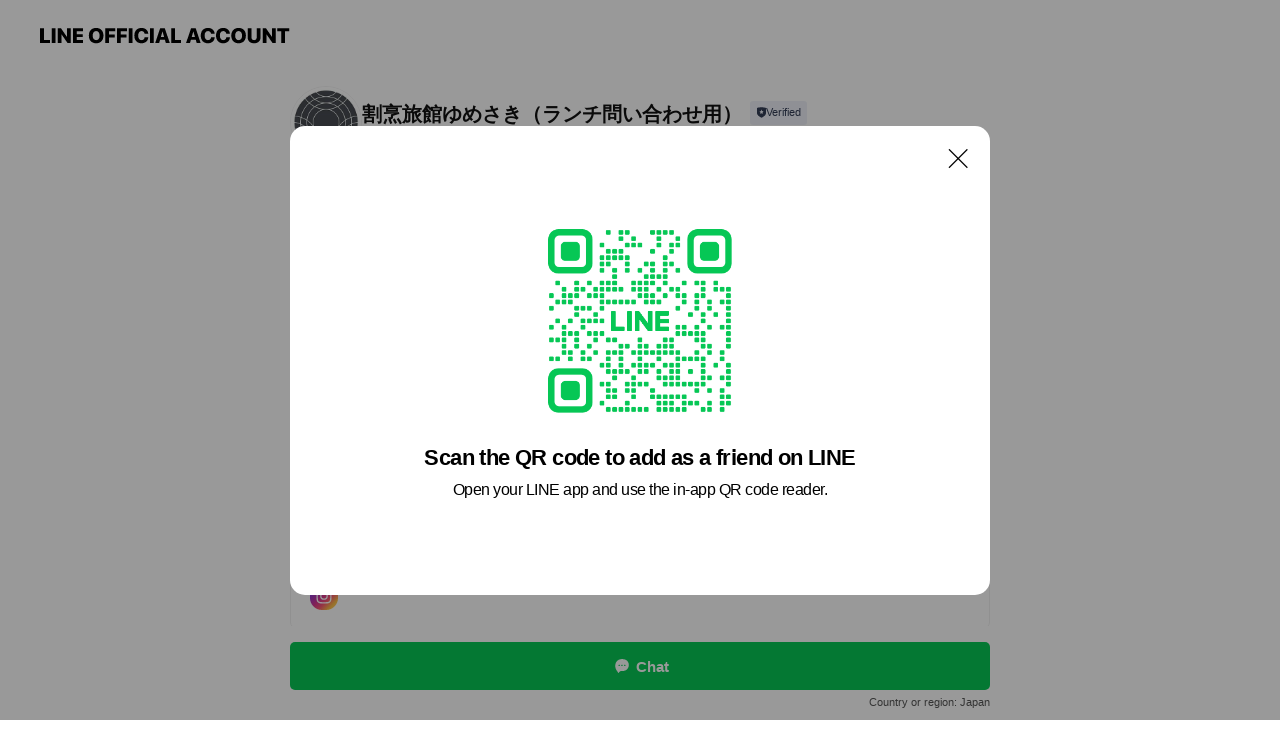

--- FILE ---
content_type: text/html; charset=utf-8
request_url: https://page.line.me/968yqdha?openQrModal=true
body_size: 18828
content:
<!DOCTYPE html><html lang="en"><script id="oa-script-list" type="application/json">https://page.line-scdn.net/_next/static/chunks/pages/_app-c0b699a9d6347812.js,https://page.line-scdn.net/_next/static/chunks/pages/%5BsearchId%5D-b8e443852bbb5573.js</script><head><meta charSet="UTF-8"/><meta name="viewport" content="width=device-width,initial-scale=1,minimum-scale=1,maximum-scale=1,user-scalable=no,viewport-fit=cover"/><link rel="apple-touch-icon" sizes="180x180" href="https://page.line-scdn.net/favicons/apple-touch-icon.png"/><link rel="icon" type="image/png" sizes="32x32" href="https://page.line-scdn.net/favicons/favicon-32x32.png"/><link rel="icon" type="image/png" sizes="16x16" href="https://page.line-scdn.net/favicons/favicon-16x16.png&quot;"/><link rel="mask-icon" href="https://page.line-scdn.net/favicons/safari-pinned-tab.svg" color="#4ecd00"/><link rel="shortcut icon" href="https://page.line-scdn.net/favicons/favicon.ico"/><meta name="theme-color" content="#ffffff"/><meta property="og:image" content="https://page-share.line.me//%40968yqdha/global/og_image.png?ts=1769218052733"/><meta name="twitter:card" content="summary_large_image"/><link rel="stylesheet" href="https://unpkg.com/swiper@6.8.1/swiper-bundle.min.css"/><title>割烹旅館ゆめさき（ランチ問い合わせ用） | LINE Official Account</title><meta property="og:title" content="割烹旅館ゆめさき（ランチ問い合わせ用） | LINE Official Account"/><meta name="twitter:title" content="割烹旅館ゆめさき（ランチ問い合わせ用） | LINE Official Account"/><link rel="canonical" href="https://page.line.me/968yqdha"/><meta property="line:service_name" content="Official Account"/><meta property="line:sub_title_2" content="〒874-0826 大分県 別府市 鶴見園町5組"/><meta name="description" content="割烹旅館ゆめさき（ランチ問い合わせ用）&#x27;s LINE official account profile page. Add them as a friend for the latest news."/><meta name="next-head-count" content="18"/><link rel="preload" href="https://page.line-scdn.net/_next/static/css/5066c0effeea9cdd.css" as="style"/><link rel="stylesheet" href="https://page.line-scdn.net/_next/static/css/5066c0effeea9cdd.css" data-n-g=""/><link rel="preload" href="https://page.line-scdn.net/_next/static/css/32cf1b1e6f7e57c2.css" as="style"/><link rel="stylesheet" href="https://page.line-scdn.net/_next/static/css/32cf1b1e6f7e57c2.css" data-n-p=""/><noscript data-n-css=""></noscript><script defer="" nomodule="" src="https://page.line-scdn.net/_next/static/chunks/polyfills-c67a75d1b6f99dc8.js"></script><script src="https://page.line-scdn.net/_next/static/chunks/webpack-53e0f634be95aa19.js" defer=""></script><script src="https://page.line-scdn.net/_next/static/chunks/framework-5d5971fdfab04833.js" defer=""></script><script src="https://page.line-scdn.net/_next/static/chunks/main-34d3f9ccc87faeb3.js" defer=""></script><script src="https://page.line-scdn.net/_next/static/chunks/e893f787-81841bf25f7a5b4d.js" defer=""></script><script src="https://page.line-scdn.net/_next/static/chunks/fd0ff8c8-d43e8626c80b2f59.js" defer=""></script><script src="https://page.line-scdn.net/_next/static/chunks/518-b33b01654ebc3704.js" defer=""></script><script src="https://page.line-scdn.net/_next/static/chunks/421-6db75eee1ddcc32a.js" defer=""></script><script src="https://page.line-scdn.net/_next/static/chunks/35-fb8646fb484f619c.js" defer=""></script><script src="https://page.line-scdn.net/_next/static/chunks/840-7f91c406241fc0b6.js" defer=""></script><script src="https://page.line-scdn.net/_next/static/chunks/137-ae3cbf072ff48020.js" defer=""></script><script src="https://page.line-scdn.net/_next/static/chunks/124-86d261272c7b9cdd.js" defer=""></script><script src="https://page.line-scdn.net/_next/static/chunks/693-01dc988928332a88.js" defer=""></script><script src="https://page.line-scdn.net/_next/static/chunks/716-15a06450f7be7982.js" defer=""></script><script src="https://page.line-scdn.net/_next/static/chunks/155-8eb63f2603fef270.js" defer=""></script><script src="https://page.line-scdn.net/_next/static/bbauL09QAT8MhModpG-Ma/_buildManifest.js" defer=""></script><script src="https://page.line-scdn.net/_next/static/bbauL09QAT8MhModpG-Ma/_ssgManifest.js" defer=""></script></head><body class=""><div id="__next"><div class="wrap main" style="--profile-button-color:#06c755" data-background="false" data-theme="true" data-js-top="true"><header id="header" class="header header_web"><div class="header_wrap"><span class="header_logo"><svg xmlns="http://www.w3.org/2000/svg" fill="none" viewBox="0 0 250 17" class="header_logo_image" role="img" aria-label="LINE OFFICIAL ACCOUNT" title="LINE OFFICIAL ACCOUNT"><path fill="#000" d="M.118 16V1.204H3.88v11.771h6.121V16zm11.607 0V1.204h3.763V16zm6.009 0V1.204h3.189l5.916 8.541h.072V1.204h3.753V16h-3.158l-5.947-8.634h-.072V16zm15.176 0V1.204h10.14v3.025h-6.377V7.15h5.998v2.83h-5.998v2.994h6.378V16zm23.235.267c-4.491 0-7.3-2.943-7.3-7.66v-.02c0-4.707 2.83-7.65 7.3-7.65 4.502 0 7.311 2.943 7.311 7.65v.02c0 4.717-2.8 7.66-7.311 7.66m0-3.118c2.153 0 3.486-1.763 3.486-4.542v-.02c0-2.8-1.363-4.533-3.486-4.533-2.102 0-3.466 1.723-3.466 4.532v.02c0 2.81 1.354 4.543 3.466 4.543M65.291 16V1.204h10.07v3.025h-6.306v3.373h5.732v2.881h-5.732V16zm11.731 0V1.204h10.07v3.025h-6.307v3.373h5.732v2.881h-5.732V16zm11.73 0V1.204h3.764V16zm12.797.267c-4.44 0-7.198-2.84-7.198-7.67v-.01c0-4.83 2.779-7.65 7.198-7.65 3.866 0 6.542 2.481 6.676 5.793v.103h-3.62l-.021-.154c-.235-1.538-1.312-2.625-3.035-2.625-2.06 0-3.363 1.692-3.363 4.522v.01c0 2.861 1.313 4.563 3.374 4.563 1.63 0 2.789-1.015 3.045-2.666l.02-.112h3.62l-.01.112c-.133 3.312-2.84 5.784-6.686 5.784m8.47-.267V1.204h3.763V16zm5.189 0 4.983-14.796h4.604L129.778 16h-3.947l-.923-3.25h-4.83l-.923 3.25zm7.249-11.577-1.6 5.62h3.271l-1.599-5.62zM131.204 16V1.204h3.763v11.771h6.121V16zm14.868 0 4.983-14.796h4.604L160.643 16h-3.948l-.923-3.25h-4.83L150.02 16zm7.249-11.577-1.599 5.62h3.271l-1.6-5.62zm14.653 11.844c-4.44 0-7.198-2.84-7.198-7.67v-.01c0-4.83 2.779-7.65 7.198-7.65 3.866 0 6.542 2.481 6.675 5.793v.103h-3.619l-.021-.154c-.236-1.538-1.312-2.625-3.035-2.625-2.061 0-3.363 1.692-3.363 4.522v.01c0 2.861 1.312 4.563 3.373 4.563 1.631 0 2.789-1.015 3.046-2.666l.02-.112h3.62l-.01.112c-.134 3.312-2.841 5.784-6.686 5.784m15.258 0c-4.44 0-7.198-2.84-7.198-7.67v-.01c0-4.83 2.778-7.65 7.198-7.65 3.866 0 6.542 2.481 6.675 5.793v.103h-3.619l-.021-.154c-.236-1.538-1.312-2.625-3.035-2.625-2.061 0-3.363 1.692-3.363 4.522v.01c0 2.861 1.312 4.563 3.373 4.563 1.631 0 2.789-1.015 3.046-2.666l.02-.112h3.62l-.011.112c-.133 3.312-2.84 5.784-6.685 5.784m15.36 0c-4.491 0-7.3-2.943-7.3-7.66v-.02c0-4.707 2.83-7.65 7.3-7.65 4.502 0 7.311 2.943 7.311 7.65v.02c0 4.717-2.799 7.66-7.311 7.66m0-3.118c2.154 0 3.487-1.763 3.487-4.542v-.02c0-2.8-1.364-4.533-3.487-4.533-2.102 0-3.466 1.723-3.466 4.532v.02c0 2.81 1.354 4.543 3.466 4.543m15.514 3.118c-3.855 0-6.367-2.184-6.367-5.517V1.204h3.763v9.187c0 1.723.923 2.758 2.615 2.758 1.681 0 2.604-1.035 2.604-2.758V1.204h3.763v9.546c0 3.322-2.491 5.517-6.378 5.517M222.73 16V1.204h3.189l5.916 8.541h.072V1.204h3.753V16h-3.158l-5.947-8.634h-.072V16zm18.611 0V4.229h-4.081V1.204h11.915v3.025h-4.081V16z"></path></svg></span></div></header><div class="container"><div data-intersection-target="profileFace" class="_root_f63qr_2 _modeLiffApp_f63qr_155"><div class="_account_f63qr_11"><div class="_accountHead_f63qr_16"><div class="_accountHeadIcon_f63qr_22"><a class="_accountHeadIconLink_f63qr_31" href="/968yqdha/profile/img"><div class="_root_19dwp_1"><img class="_thumbnailImage_19dwp_8" src="https://profile.line-scdn.net/0hCATnXlxIHG5pFwkXyDNjOVVSEgMeORomEXQEXExDEg4WL19rUyFWDE8SQVlDdF4-UyZWXUhFRwoU/preview" alt="Show profile photo" width="70" height="70"/></div></a></div><div class="_accountHeadContents_f63qr_34"><h1 class="_accountHeadTitle_f63qr_37"><span class="_accountHeadTitleText_f63qr_51">割烹旅館ゆめさき（ランチ問い合わせ用）</span><button type="button" class="_accountHeadBadge_f63qr_54" aria-label="Show account info"><span class="_root_4p75h_1 _typeCertified_4p75h_20"><span class="_icon_4p75h_17"><span role="img" aria-label="Verification status" class="la labs _iconImage_4p75h_17" style="width:11px;aspect-ratio:1;display:inline-grid;place-items:stretch"><svg xmlns="http://www.w3.org/2000/svg" data-laicon-version="10.2" viewBox="0 0 20 20" fill="currentColor"><g transform="translate(-2 -2)"><path d="M12 2.5c-3.7 0-6.7.7-7.8 1-.3.2-.5.5-.5.8v8.9c0 3.2 4.2 6.3 8 8.2.1 0 .2.1.3.1s.2 0 .3-.1c3.9-1.9 8-5 8-8.2V4.3c0-.3-.2-.6-.5-.7-1.1-.3-4.1-1.1-7.8-1.1zm0 4.2 1.2 2.7 2.7.3-1.9 2 .4 2.8-2.4-1.2-2.4 1.3.4-2.8-1.9-2 2.7-.3L12 6.7z"/></g></svg></span></span><span class="_label_4p75h_42">Verified</span></span></button></h1><div class="_accountHeadSubTexts_f63qr_58"><p class="_accountHeadSubText_f63qr_58">Friends<!-- --> <!-- -->44</p></div></div></div><div class="_accountInfo_f63qr_73"><p><a class="_accountInfoWebsiteLink_f63qr_137" href="https://yumesaki-beppu.jp/"><span class="_accountInfoWebsiteUrl_f63qr_141">yumesaki-beppu.jp/</span><span class="_accountInfoWebsiteCount_f63qr_147">2 other items</span></a></p></div><div class="_actionButtons_f63qr_152"><div><div class="_root_1nhde_1"><button type="button" class="_button_1nhde_9"><span class="_icon_1nhde_31"><span role="img" class="la lar" style="width:14px;aspect-ratio:1;display:inline-grid;place-items:stretch"><svg xmlns="http://www.w3.org/2000/svg" data-laicon-version="15.0" viewBox="0 0 20 20" fill="currentColor"><g transform="translate(-2 -2)"><path d="M11.8722 10.2255a.9.9 0 1 0 0 1.8.9.9 0 0 0 0-1.8Zm-3.5386 0a.9.9 0 1 0 0 1.8.9.9 0 0 0 0-1.8Zm7.0767 0a.9.9 0 1 0 0 1.8.9.9 0 0 0 0-1.8Z"/><path d="M6.5966 6.374c-1.256 1.2676-1.988 3.1338-1.988 5.5207 0 2.8387 1.6621 5.3506 2.8876 6.8107.6247-.8619 1.6496-1.7438 3.2265-1.7444h.0015l2.2892-.0098h.0028c3.4682 0 6.2909-2.8223 6.2909-6.2904 0-1.9386-.7072-3.4895-1.9291-4.5632C16.1475 5.0163 14.3376 4.37 12.0582 4.37c-2.3602 0-4.2063.7369-5.4616 2.004Zm-.9235-.915C7.2185 3.8991 9.4223 3.07 12.0582 3.07c2.5189 0 4.6585.7159 6.1779 2.051 1.5279 1.3427 2.371 3.2622 2.371 5.5398 0 4.1857-3.4041 7.5896-7.5894 7.5904h-.0015l-2.2892.0098h-.0028c-1.33 0-2.114.9634-2.5516 1.8265l-.4192.8269-.6345-.676c-1.2252-1.3055-3.8103-4.4963-3.8103-8.3437 0-2.6555.8198-4.8767 2.3645-6.4358Z"/></g></svg></span></span><span class="_label_1nhde_14">Chat</span></button></div></div></div></div></div><div class="content"><div class="ldsg-tab plugin_tab" data-flexible="flexible" style="--tab-indicator-position:0px;--tab-indicator-width:0px" id="tablist"><div class="tab-content"><div class="tab-content-inner"><div class="tab-list" role="tablist"><a aria-selected="true" role="tab" class="tab-list-item" tabindex="0"><span class="text">Announcements</span></a><a aria-selected="false" role="tab" class="tab-list-item"><span class="text">Social media</span></a><a aria-selected="false" role="tab" class="tab-list-item"><span class="text">Basic info</span></a><a aria-selected="false" role="tab" class="tab-list-item"><span class="text">You might like</span></a></div><div class="tab-indicator"></div></div></div></div><section class="section section_notice" id="plugin-notice-978834020236091" data-js-plugin="notice"><h2 class="blind">Notice</h2><div class="notice_plugin"><a data-testid="link-with-next" class="link" href="/968yqdha/notice/978834020236091"><div class="title_area"><span class="icon"><i class="icon_notice"></i></span><strong class="title">Announcements</strong></div><div class="notice_area"><p class="desc_box" aria-label="Display important information and news about your account.">2022年9月20日（火）営業スタート！</p></div><span class="more">See more</span></a></div></section><section class="section section_sns" id="plugin-social-media-978834020236089" data-js-plugin="socialMedia"><h2 class="title_section" data-testid="plugin-header"><span class="title">Social media</span></h2><div class="sns_plugin"><p class="text">Follow us on social media</p><div class="sns_area"><a target="_blank" rel="noopener noreferrer ugc nofollow" href="https://www.instagram.com/yumesaki_beppu_official/" class="link link_instagram" data-testid="instagram"><span class="icon"><svg xmlns="http://www.w3.org/2000/svg" data-laicon-version="5.9" viewBox="0 0 24 24"><g fill="#fff"><path d="M12 4.622c2.403 0 2.688.009 3.637.052.877.04 1.354.187 1.67.31.421.163.72.358 1.036.673.315.315.51.615.673 1.035.123.317.27.794.31 1.671.043.95.052 1.234.052 3.637s-.009 2.688-.052 3.637c-.04.877-.187 1.354-.31 1.67a2.79 2.79 0 01-.673 1.036c-.315.315-.615.51-1.035.673-.317.123-.794.27-1.671.31-.95.043-1.234.052-3.637.052s-2.688-.009-3.637-.052c-.877-.04-1.354-.187-1.67-.31a2.788 2.788 0 01-1.036-.673 2.79 2.79 0 01-.673-1.035c-.123-.317-.27-.794-.31-1.671-.043-.95-.052-1.234-.052-3.637s.009-2.688.052-3.637c.04-.877.187-1.354.31-1.67a2.79 2.79 0 01.673-1.036c.315-.315.615-.51 1.035-.673.317-.123.794-.27 1.671-.31.95-.043 1.234-.052 3.637-.052zM12 3c-2.444 0-2.75.01-3.71.054-.959.044-1.613.196-2.185.418A4.412 4.412 0 004.51 4.511c-.5.5-.809 1.002-1.038 1.594-.223.572-.375 1.226-.419 2.184C3.01 9.25 3 9.556 3 12s.01 2.75.054 3.71c.044.959.196 1.613.419 2.185a4.41 4.41 0 001.038 1.595c.5.5 1.002.808 1.594 1.038.572.222 1.226.374 2.184.418C9.25 20.99 9.556 21 12 21s2.75-.01 3.71-.054c.959-.044 1.613-.196 2.185-.419a4.412 4.412 0 001.595-1.038c.5-.5.808-1.002 1.038-1.594.222-.572.374-1.226.418-2.184.044-.96.054-1.267.054-3.711s-.01-2.75-.054-3.71c-.044-.959-.196-1.613-.419-2.185A4.412 4.412 0 0019.49 4.51c-.5-.5-1.002-.809-1.594-1.039-.572-.222-1.226-.374-2.184-.418C14.75 3.01 14.444 3 12 3z"></path><path d="M12.004 7.383a4.622 4.622 0 100 9.243 4.622 4.622 0 000-9.243zm0 7.621a3 3 0 110-6 3 3 0 010 6zm5.884-7.807a1.08 1.08 0 11-2.16 0 1.08 1.08 0 012.16 0z"></path></g></svg></span></a></div></div></section><section class="section section_info" id="plugin-information-978834020236088" data-js-plugin="information"><h2 class="title_section" data-testid="plugin-header"><span class="title">Basic info</span></h2><div class="basic_info_item info_intro"><i class="icon"><svg width="19" height="19" viewBox="0 0 19 19" fill="none" xmlns="http://www.w3.org/2000/svg"><path fill-rule="evenodd" clip-rule="evenodd" d="M14.25 2.542h-9.5c-.721 0-1.306.584-1.306 1.306v11.304c0 .722.585 1.306 1.306 1.306h9.5c.722 0 1.306-.584 1.306-1.306V3.848c0-.722-.584-1.306-1.306-1.306zM4.75 3.57h9.5c.153 0 .277.124.277.277v11.304a.277.277 0 01-.277.277h-9.5a.277.277 0 01-.277-.277V3.848c0-.153.124-.277.277-.277zm7.167 6.444v-1.03H7.083v1.03h4.834zm0-3.675v1.03H7.083V6.34h4.834zm0 6.32v-1.03H7.083v1.03h4.834z" fill="#000"></path></svg></i>ランチ営業：火~木（詳細はInstagramに掲載）</div><div class="basic_info_item info_time"><i class="icon"><svg width="19" height="19" viewBox="0 0 19 19" fill="none" xmlns="http://www.w3.org/2000/svg"><path fill-rule="evenodd" clip-rule="evenodd" d="M9.5 2.177a7.323 7.323 0 100 14.646 7.323 7.323 0 000-14.646zm0 1.03a6.294 6.294 0 110 12.587 6.294 6.294 0 010-12.588zm.514 5.996v-3.73H8.985v4.324l2.79 1.612.515-.892-2.276-1.314z" fill="#000"></path></svg></i><div class="title"><span class="title_s">Sat</span><span class="con_s">Closed</span></div><ul class="lst_week"><li><span class="title_s">Sun</span><span class="con_s">Closed</span></li><li><span class="title_s">Mon</span><span class="con_s">Closed</span></li><li><span class="title_s">Tue</span><span class="con_s">00:00 - 00:00</span></li><li><span class="title_s">Wed</span><span class="con_s">00:00 - 00:00</span></li><li><span class="title_s">Thu</span><span class="con_s">00:00 - 00:00</span></li><li><span class="title_s">Fri</span><span class="con_s">Closed</span></li><li><span class="title_s">Sat</span><span class="con_s">Closed</span></li></ul></div><div class="basic_info_item info_budget is_selectable"><i class="icon"><svg width="19" height="19" viewBox="0 0 19 19" fill="none" xmlns="http://www.w3.org/2000/svg"><path fill-rule="evenodd" clip-rule="evenodd" d="M4.04 3.048h11.333c.74 0 1.34.6 1.34 1.34v10.224c0 .74-.6 1.34-1.34 1.34H4.04A1.753 1.753 0 012.286 14.2V4.8m1.03 1.71v7.69c0 .4.324.724.723.724h11.334c.172 0 .312-.14.312-.311V6.978a.311.311 0 00-.249-.305l-.063-.006H4.04c-.258 0-.503-.056-.724-.156zm12.369-.837V4.388a.311.311 0 00-.312-.311H4.04c-.4 0-.724.324-.724.724v.115c.001.37.28.675.64.717l.084.005h11.334c.107 0 .212.013.312.036zM4.039 3.048c-.968 0-1.753.785-1.753 1.753L4.04 3.048zm9.622 6.91a.826.826 0 100 1.651.826.826 0 000-1.652z" fill="#000"></path></svg></i><ul class="lst_budget"><li><span class="title_s">Lunch</span><span class="con_s">￥5,001 ~ ￥8,000</span></li></ul></div><div class="basic_info_item info_url is_selectable"><i class="icon"><svg width="19" height="19" viewBox="0 0 19 19" fill="none" xmlns="http://www.w3.org/2000/svg"><path fill-rule="evenodd" clip-rule="evenodd" d="M9.5 2.18a7.32 7.32 0 100 14.64 7.32 7.32 0 000-14.64zM3.452 7.766A6.294 6.294 0 003.21 9.5c0 .602.084 1.184.242 1.736H6.32A17.222 17.222 0 016.234 9.5c0-.597.03-1.178.086-1.735H3.452zm.396-1.029H6.46c.224-1.303.607-2.422 1.11-3.225a6.309 6.309 0 00-3.722 3.225zm3.51 1.03a15.745 15.745 0 000 3.47h4.284a15.749 15.749 0 000-3.47H7.358zm4.131-1.03H7.511C7.903 4.64 8.707 3.21 9.5 3.21c.793 0 1.597 1.43 1.99 3.526zm1.19 1.03a17.21 17.21 0 010 3.47h2.869A6.292 6.292 0 0015.79 9.5c0-.602-.084-1.184-.242-1.735H12.68zm2.473-1.03H12.54c-.224-1.303-.607-2.422-1.11-3.225a6.308 6.308 0 013.722 3.225zM7.57 15.489a6.309 6.309 0 01-3.722-3.224H6.46c.224 1.303.607 2.421 1.11 3.224zm1.929.301c-.793 0-1.596-1.43-1.99-3.525h3.98c-.394 2.095-1.197 3.525-1.99 3.525zm1.93-.301c.503-.803.886-1.921 1.11-3.224h2.612a6.309 6.309 0 01-3.723 3.224z" fill="#000"></path></svg></i><a class="account_info_website_link" href="https://yumesaki-beppu.jp/"><span class="account_info_website_url">yumesaki-beppu.jp/</span><span class="account_info_website_count">2 other items</span></a></div><div class="basic_info_item info_pay"><i class="icon"><svg width="19" height="19" viewBox="0 0 19 19" fill="none" xmlns="http://www.w3.org/2000/svg"><path fill-rule="evenodd" clip-rule="evenodd" d="M2.85 3.457h13.3a.91.91 0 01.91.91v10.266a.91.91 0 01-.91.91H2.85a.91.91 0 01-.91-.91V4.367a.91.91 0 01.91-.91zm13.18 3.012V4.486H2.968v1.983H16.03zm0 1.03H2.968v7.015H16.03V7.498zm-1.705 4.52v1.03h-2.368v-1.03h2.368z" fill="#000"></path></svg></i><span class="title">Supported cards</span><ul class="lst_card"><li class="card_visa"><span class="blind">Visa</span></li><li class="card_master"><span class="blind">Mastercard</span></li><li class="card_jcb"><span class="blind">JCB</span></li><li class="card_diners"><span class="blind">Diners</span></li><li class="card_amex"><span class="blind">American Express</span></li></ul></div><div class="basic_info_item info_facility"><i class="icon"><svg width="19" height="19" viewBox="0 0 19 19" fill="none" xmlns="http://www.w3.org/2000/svg"><path fill-rule="evenodd" clip-rule="evenodd" d="M9.5 2.178a7.322 7.322 0 100 14.644 7.322 7.322 0 000-14.644zm0 1.03a6.293 6.293 0 110 12.585 6.293 6.293 0 010-12.586zm.515 2.791v4.413h-1.03V5.999h1.03zm-.51 5.651a.66.66 0 100 1.321.66.66 0 000-1.321z" fill="#000"></path></svg></i>Private rooms available, free Wi-Fi, parking available, no smoking</div><div class="basic_info_item place_map" data-js-access="true"><div class="map_area"><a target="_blank" rel="noopener" href="https://www.google.com/maps/search/?api=1&amp;query=33.28655221448711%2C131.47922479671172"><img src="https://maps.googleapis.com/maps/api/staticmap?key=AIzaSyCmbTfxB3uMZpzVX9NYKqByC1RRi2jIjf0&amp;channel=Line_Account&amp;scale=2&amp;size=400x200&amp;center=33.28665221448711%2C131.47922479671172&amp;markers=scale%3A2%7Cicon%3Ahttps%3A%2F%2Fpage.line-scdn.net%2F_%2Fimages%2FmapPin.v1.png%7C33.28655221448711%2C131.47922479671172&amp;language=en&amp;region=&amp;signature=g8DoIgHmPnLISaXGmPA8P9rTMRw%3D" alt=""/></a></div><div class="map_text"><i class="icon"><svg width="19" height="19" viewBox="0 0 19 19" fill="none" xmlns="http://www.w3.org/2000/svg"><path fill-rule="evenodd" clip-rule="evenodd" d="M9.731 1.864l-.23-.004a6.308 6.308 0 00-4.853 2.266c-2.155 2.565-1.9 6.433.515 8.857a210.37 210.37 0 013.774 3.911.772.772 0 001.13 0l.942-.996a182.663 182.663 0 012.829-2.916c2.413-2.422 2.67-6.29.515-8.855a6.308 6.308 0 00-4.622-2.263zm-.23 1.026a5.28 5.28 0 014.064 1.9c1.805 2.147 1.588 5.413-.456 7.466l-.452.456a209.82 209.82 0 00-2.87 2.98l-.285.3-1.247-1.31a176.87 176.87 0 00-2.363-2.425c-2.045-2.053-2.261-5.32-.456-7.468a5.28 5.28 0 014.064-1.9zm0 3.289a2.004 2.004 0 100 4.008 2.004 2.004 0 000-4.008zm0 1.029a.975.975 0 110 1.95.975.975 0 010-1.95z" fill="#000"></path></svg></i><div class="map_title_area"><strong class="map_title">〒874-0826 大分県 別府市 鶴見園町5組</strong><button type="button" class="button_copy" aria-label="Copy"><i class="icon_copy"><svg width="16" height="16" xmlns="http://www.w3.org/2000/svg" data-laicon-version="15" viewBox="0 0 24 24"><path d="M3.2 3.05a.65.65 0 01.65-.65h12.99a.65.65 0 01.65.65V6.5h-1.3V3.7H4.5v13.28H7v1.3H3.85a.65.65 0 01-.65-.65V3.05z"></path><path d="M6.52 6.36a.65.65 0 01.65-.65h12.98a.65.65 0 01.65.65V17.5l-4.1 4.1H7.17a.65.65 0 01-.65-.65V6.36zm1.3.65V20.3h8.34l3.34-3.34V7.01H7.82z"></path><path d="M14.13 10.19H9.6v-1.3h4.53v1.3zm0 2.2H9.6v-1.3h4.53v1.3zm1.27 3.81h5.4v1.3h-4.1v4.1h-1.3v-5.4z"></path></svg></i></button></div><div class="map_address">JR別府駅</div></div></div></section><section class="section section_recommend" id="plugin-recommendation-RecommendationPlugin" data-js-plugin="recommendation"><a target="_self" rel="noopener" href="https://liff.line.me/1654867680-wGKa63aV/?utm_source=oaprofile&amp;utm_medium=recommend" class="link"><h2 class="title_section" data-testid="plugin-header"><span class="title">You might like</span><span class="text_more">See more</span></h2></a><section class="RecommendationPlugin_subSection__nWfpQ"><h3 class="RecommendationPlugin_subTitle__EGDML">Accounts others are viewing</h3><div class="swiper-container"><div class="swiper-wrapper"><div class="swiper-slide"><div class="recommend_list"><div class="recommend_item" id="recommend-item-1"><a target="_self" rel="noopener" href="https://page.line.me/299cwgwp?openerPlatform=liff&amp;openerKey=profileRecommend" class="link"><div class="thumb"><img src="https://profile.line-scdn.net/0hIWfR6RBsFnhbKwVK1mRpL2duGBUsBRAwIx0MHy4oGkwmElkmZhleSyx_GkpxT1QuZUxcGyl8QUty/preview" class="image" alt=""/></div><div class="info"><strong class="info_name"><i class="icon_certified"></i>マインズ大分店（公式）</strong><div class="info_detail"><span class="friend">869 friends</span></div><div class="common_label"><strong class="label"><i class="icon"><svg width="12" height="12" viewBox="0 0 12 12" fill="none" xmlns="http://www.w3.org/2000/svg"><path fill-rule="evenodd" clip-rule="evenodd" d="M2.425 3.014v6.604h7.15V3.014h-7.15zm-.85-.147c0-.388.315-.703.703-.703h7.444c.388 0 .703.315.703.703v6.898a.703.703 0 01-.703.703H2.278a.703.703 0 01-.703-.703V2.867z" fill="#777"></path><path d="M7.552 5.7l.585.636-2.47 2.262L4.052 7.04l.593-.604 1.027.99L7.552 5.7z" fill="#777"></path><path fill-rule="evenodd" clip-rule="evenodd" d="M2 3.883h8v.85H2v-.85zM4.2 1.5v1.089h-.85V1.5h.85zm4.451 0v1.089h-.85V1.5h.85z" fill="#777"></path></svg></i><span class="text">Book</span></strong><strong class="label"><i class="icon"><svg width="12" height="12" viewBox="0 0 12 12" fill="none" xmlns="http://www.w3.org/2000/svg"><path fill-rule="evenodd" clip-rule="evenodd" d="M1.675 2.925v6.033h.926l.923-.923.923.923h5.878V2.925H4.447l-.923.923-.923-.923h-.926zm-.85-.154c0-.384.312-.696.696-.696h1.432l.571.571.572-.571h6.383c.385 0 .696.312.696.696v6.341a.696.696 0 01-.696.696H4.096l-.572-.571-.571.571H1.52a.696.696 0 01-.696-.696V2.771z" fill="#777"></path><path fill-rule="evenodd" clip-rule="evenodd" d="M3.025 4.909v-.65h1v.65h-1zm0 1.357v-.65h1v.65h-1zm0 1.358v-.65h1v.65h-1z" fill="#777"></path></svg></i><span class="text">Coupons</span></strong></div></div></a></div><div class="recommend_item" id="recommend-item-2"><a target="_self" rel="noopener" href="https://page.line.me/022oxiqo?openerPlatform=liff&amp;openerKey=profileRecommend" class="link"><div class="thumb"><img src="https://profile.line-scdn.net/0h0CALIqSeb2x8NXo6algQO0BwYQELG2kkBFYnWAo3ZgxWViFtEwd1C140MFUDBy5uFVopWVwwYg4G/preview" class="image" alt=""/></div><div class="info"><strong class="info_name"><i class="icon_certified"></i>もみほぐしサロンGreen</strong><div class="info_detail"><span class="friend">562 friends</span></div></div></a></div><div class="recommend_item" id="recommend-item-3"><a target="_self" rel="noopener" href="https://page.line.me/477vpwqi?openerPlatform=liff&amp;openerKey=profileRecommend" class="link"><div class="thumb"><img src="https://profile.line-scdn.net/0hvliy-LCBKUNUADfahdlWFGhFJy4jLi8LLG41cSQGJXIrY20SP2NgcCQEc3suMG9Ba2BjJiFUcCEt/preview" class="image" alt=""/></div><div class="info"><strong class="info_name"><i class="icon_certified"></i>麺場 田所商店 ゆめタウン夢彩都店</strong><div class="info_detail"><span class="friend">735 friends</span></div></div></a></div></div></div><div class="swiper-slide"><div class="recommend_list"><div class="recommend_item" id="recommend-item-4"><a target="_self" rel="noopener" href="https://page.line.me/437kujek?openerPlatform=liff&amp;openerKey=profileRecommend" class="link"><div class="thumb"><img src="https://profile.line-scdn.net/0hSeCPAUtSDEp-KR3HRxZzHUJsAicJBwoCBklKKwt5AX0HG00ZQBxDKl0tBi1bER8USh1GLFp8UChX/preview" class="image" alt=""/></div><div class="info"><strong class="info_name"><i class="icon_certified"></i>焼肉 韓国料理 韓国苑わさだ店</strong><div class="info_detail"><span class="friend">5,158 friends</span></div><div class="common_label"><strong class="label"><i class="icon"><svg width="12" height="12" viewBox="0 0 12 12" fill="none" xmlns="http://www.w3.org/2000/svg"><path fill-rule="evenodd" clip-rule="evenodd" d="M8.95 1.4L7.892 4.531c-.006.019-.003.076-.002.115l.002.034v5.848H2.006a.606.606 0 01-.606-.606V4.766c0-.057.008-.114.024-.168l1.05-2.76a.607.607 0 01.583-.438H8.95zm-1.184.85h-4.54L2.25 4.816v4.862h4.792V4.685a3.659 3.659 0 01-.003-.147.917.917 0 01.04-.255l.003-.012.684-2.021z" fill="#777"></path><path fill-rule="evenodd" clip-rule="evenodd" d="M6.1 4H3.87c-.177 0-.32-.18-.32-.4 0-.221.143-.4.32-.4H6.1c.176 0 .319.179.319.4 0 .22-.143.4-.32.4zm3.4 6.53c.567 0 1.027-.53 1.027-1.03V3.948l-.729-2.142A.6.6 0 009.23 1.4H8.1l-1 2.98v6.15h2.4zm0-.85c.012 0 .057-.007.111-.064a.289.289 0 00.056-.082c.01-.022.01-.034.01-.035V4.09l-.626-1.84h-.34L7.95 4.52v5.16H9.5z" fill="#777"></path></svg></i><span class="text">Takeout</span></strong></div></div></a></div><div class="recommend_item" id="recommend-item-5"><a target="_self" rel="noopener" href="https://page.line.me/034zfhtm?openerPlatform=liff&amp;openerKey=profileRecommend" class="link"><div class="thumb"><img src="https://profile.line-scdn.net/0htllAY7u-K0NROD26WV1UFG19JS4mFi0LKQtnciE6dHZ1Wz8cbl0zJ3w_dHF1C2tHPg1sdiExcCQp/preview" class="image" alt=""/></div><div class="info"><strong class="info_name"><i class="icon_certified"></i>Gateaux Lab Linclock</strong><div class="info_detail"><span class="friend">3,481 friends</span></div></div></a></div><div class="recommend_item" id="recommend-item-6"><a target="_self" rel="noopener" href="https://page.line.me/157wpbgd?openerPlatform=liff&amp;openerKey=profileRecommend" class="link"><div class="thumb"><img src="https://profile.line-scdn.net/0hvZLROuoYKXVxKzkhdRxWIk1uJxgGBS89CUtmEgR_IEFeS2h3HU0xRlIqIhVYSD0iTh5iRAF-chdY/preview" class="image" alt=""/></div><div class="info"><strong class="info_name"><i class="icon_certified"></i>pâtisserie ユフノワ</strong><div class="info_detail"><span class="friend">2,322 friends</span></div><div class="common_label"><strong class="label"><i class="icon"><svg width="13" height="12" viewBox="0 0 13 12" fill="none" xmlns="http://www.w3.org/2000/svg"><path fill-rule="evenodd" clip-rule="evenodd" d="M11.1 2.14H2.7a.576.576 0 00-.575.576v6.568c0 .317.258.575.575.575h8.4a.576.576 0 00.575-.575V2.716a.576.576 0 00-.575-.575zm-.076 2.407V9.21h-8.25V4.547h8.25zm0-.65V2.791h-8.25v1.106h8.25z" fill="#777"></path><path d="M11.024 9.209v.1h.1v-.1h-.1zm0-4.662h.1v-.1h-.1v.1zM2.774 9.21h-.1v.1h.1v-.1zm0-4.662v-.1h-.1v.1h.1zm8.25-.65v.1h.1v-.1h-.1zm0-1.106h.1v-.1h-.1v.1zm-8.25 0v-.1h-.1v.1h.1zm0 1.106h-.1v.1h.1v-.1zM2.7 2.241h8.4v-.2H2.7v.2zm-.475.475c0-.262.213-.475.475-.475v-.2a.676.676 0 00-.675.675h.2zm0 6.568V2.716h-.2v6.568h.2zm.475.475a.476.476 0 01-.475-.475h-.2c0 .372.303.675.675.675v-.2zm8.4 0H2.7v.2h8.4v-.2zm.475-.475a.476.476 0 01-.475.475v.2a.676.676 0 00.675-.675h-.2zm0-6.568v6.568h.2V2.716h-.2zM11.1 2.24c.262 0 .475.213.475.475h.2a.676.676 0 00-.675-.675v.2zm.024 6.968V4.547h-.2V9.21h.2zm-8.35.1h8.25v-.2h-8.25v.2zm-.1-4.762V9.21h.2V4.547h-.2zm8.35-.1h-8.25v.2h8.25v-.2zm.1-.55V2.791h-.2v1.106h.2zm-.1-1.206h-8.25v.2h8.25v-.2zm-8.35.1v1.106h.2V2.791h-.2zm.1 1.206h8.25v-.2h-8.25v.2zm6.467 2.227l-.296.853-.904.019.72.545-.261.865.741-.516.742.516-.262-.865.72-.545-.903-.019-.297-.853z" fill="#777"></path></svg></i><span class="text">Reward card</span></strong></div></div></a></div></div></div><div class="swiper-slide"><div class="recommend_list"><div class="recommend_item" id="recommend-item-7"><a target="_self" rel="noopener" href="https://page.line.me/629pclfo?openerPlatform=liff&amp;openerKey=profileRecommend" class="link"><div class="thumb"><img src="https://profile.line-scdn.net/0hX5f2cpjkBxpbSxeO5d94TWcOCXcsZQFSIykYfnpDCngjc0FFMCxKdHcfXyh-KRdEbyhAdCsYDH4l/preview" class="image" alt=""/></div><div class="info"><strong class="info_name"><i class="icon_certified"></i>くら寿司 別府上人ケ浜店</strong><div class="info_detail"><span class="friend">2,688 friends</span></div></div></a></div><div class="recommend_item" id="recommend-item-8"><a target="_self" rel="noopener" href="https://page.line.me/762yehxp?openerPlatform=liff&amp;openerKey=profileRecommend" class="link"><div class="thumb"><img src="https://profile.line-scdn.net/0hoLWyPL36MGNqACB3vO5PNFZFPg4dLjYrEjV5AE8BZltONSA1VG4tB08BaAQVY3BiBWN7UUcEZwFP/preview" class="image" alt=""/></div><div class="info"><strong class="info_name"><i class="icon_certified"></i>ジョリーパスタ萩原店</strong><div class="info_detail"><span class="friend">349 friends</span></div></div></a></div><div class="recommend_item" id="recommend-item-9"><a target="_self" rel="noopener" href="https://page.line.me/711pfpso?openerPlatform=liff&amp;openerKey=profileRecommend" class="link"><div class="thumb"><img src="https://profile.line-scdn.net/0hZGZe-vSVBWhnHBfsNxR6P1tZCwUQMgMgH39CCEBOUl0YKkI3CX4aChIdC1kYeUI9DHpJD0ROCFEf/preview" class="image" alt=""/></div><div class="info"><strong class="info_name"><i class="icon_certified"></i>dri:m (ドゥリム)</strong><div class="info_detail"><span class="friend">321 friends</span></div></div></a></div></div></div><div class="swiper-slide"><div class="recommend_list"><div class="recommend_item" id="recommend-item-10"><a target="_self" rel="noopener" href="https://page.line.me/237dtmqk?openerPlatform=liff&amp;openerKey=profileRecommend" class="link"><div class="thumb"><img src="https://profile.line-scdn.net/0h2D1F3xOGbWsMP30A4iUSPDB6YwZ7EWsjdA5xCi9tZl0nXy9pNVAkBCE6MV8nCnppNw4lDyo8Y1x1/preview" class="image" alt=""/></div><div class="info"><strong class="info_name"><i class="icon_certified"></i>Pomme photo</strong><div class="info_detail"><span class="friend">119 friends</span></div></div></a></div><div class="recommend_item" id="recommend-item-11"><a target="_self" rel="noopener" href="https://page.line.me/863qunhj?openerPlatform=liff&amp;openerKey=profileRecommend" class="link"><div class="thumb"><img src="https://profile.line-scdn.net/0hdS3wGpWhO3wODijpfDtEKzJLNRF5ID00dmBxG39bMEggai8vYTshHCMHMEoiPXUvNTx3SngPY0kn/preview" class="image" alt=""/></div><div class="info"><strong class="info_name"><i class="icon_certified"></i>神戸元町ドリア　アミュプラザ大分店</strong><div class="info_detail"><span class="friend">2,015 friends</span></div><div class="common_label"><strong class="label"><i class="icon"><svg width="12" height="12" viewBox="0 0 12 12" fill="none" xmlns="http://www.w3.org/2000/svg"><path fill-rule="evenodd" clip-rule="evenodd" d="M2.425 3.014v6.604h7.15V3.014h-7.15zm-.85-.147c0-.388.315-.703.703-.703h7.444c.388 0 .703.315.703.703v6.898a.703.703 0 01-.703.703H2.278a.703.703 0 01-.703-.703V2.867z" fill="#777"></path><path d="M7.552 5.7l.585.636-2.47 2.262L4.052 7.04l.593-.604 1.027.99L7.552 5.7z" fill="#777"></path><path fill-rule="evenodd" clip-rule="evenodd" d="M2 3.883h8v.85H2v-.85zM4.2 1.5v1.089h-.85V1.5h.85zm4.451 0v1.089h-.85V1.5h.85z" fill="#777"></path></svg></i><span class="text">Book</span></strong></div></div></a></div><div class="recommend_item" id="recommend-item-12"><a target="_self" rel="noopener" href="https://page.line.me/385yvxxj?openerPlatform=liff&amp;openerKey=profileRecommend" class="link"><div class="thumb"><img src="https://profile.line-scdn.net/0h6P3Ta-LnaX8OLXxzRZsWKDJoZxJ5A283dhl0TngpZBgjGSt8ME0uHi1_MEtwHih7MUh0S34sNR0h/preview" class="image" alt=""/></div><div class="info"><strong class="info_name"><i class="icon_certified"></i>大分慶珉🍜</strong><div class="info_detail"><span class="friend">1,569 friends</span></div><div class="common_label"><strong class="label"><i class="icon"><svg width="12" height="12" viewBox="0 0 12 12" fill="none" xmlns="http://www.w3.org/2000/svg"><path fill-rule="evenodd" clip-rule="evenodd" d="M1.675 2.925v6.033h.926l.923-.923.923.923h5.878V2.925H4.447l-.923.923-.923-.923h-.926zm-.85-.154c0-.384.312-.696.696-.696h1.432l.571.571.572-.571h6.383c.385 0 .696.312.696.696v6.341a.696.696 0 01-.696.696H4.096l-.572-.571-.571.571H1.52a.696.696 0 01-.696-.696V2.771z" fill="#777"></path><path fill-rule="evenodd" clip-rule="evenodd" d="M3.025 4.909v-.65h1v.65h-1zm0 1.357v-.65h1v.65h-1zm0 1.358v-.65h1v.65h-1z" fill="#777"></path></svg></i><span class="text">Coupons</span></strong><strong class="label"><i class="icon"><svg width="13" height="12" viewBox="0 0 13 12" fill="none" xmlns="http://www.w3.org/2000/svg"><path fill-rule="evenodd" clip-rule="evenodd" d="M11.1 2.14H2.7a.576.576 0 00-.575.576v6.568c0 .317.258.575.575.575h8.4a.576.576 0 00.575-.575V2.716a.576.576 0 00-.575-.575zm-.076 2.407V9.21h-8.25V4.547h8.25zm0-.65V2.791h-8.25v1.106h8.25z" fill="#777"></path><path d="M11.024 9.209v.1h.1v-.1h-.1zm0-4.662h.1v-.1h-.1v.1zM2.774 9.21h-.1v.1h.1v-.1zm0-4.662v-.1h-.1v.1h.1zm8.25-.65v.1h.1v-.1h-.1zm0-1.106h.1v-.1h-.1v.1zm-8.25 0v-.1h-.1v.1h.1zm0 1.106h-.1v.1h.1v-.1zM2.7 2.241h8.4v-.2H2.7v.2zm-.475.475c0-.262.213-.475.475-.475v-.2a.676.676 0 00-.675.675h.2zm0 6.568V2.716h-.2v6.568h.2zm.475.475a.476.476 0 01-.475-.475h-.2c0 .372.303.675.675.675v-.2zm8.4 0H2.7v.2h8.4v-.2zm.475-.475a.476.476 0 01-.475.475v.2a.676.676 0 00.675-.675h-.2zm0-6.568v6.568h.2V2.716h-.2zM11.1 2.24c.262 0 .475.213.475.475h.2a.676.676 0 00-.675-.675v.2zm.024 6.968V4.547h-.2V9.21h.2zm-8.35.1h8.25v-.2h-8.25v.2zm-.1-4.762V9.21h.2V4.547h-.2zm8.35-.1h-8.25v.2h8.25v-.2zm.1-.55V2.791h-.2v1.106h.2zm-.1-1.206h-8.25v.2h8.25v-.2zm-8.35.1v1.106h.2V2.791h-.2zm.1 1.206h8.25v-.2h-8.25v.2zm6.467 2.227l-.296.853-.904.019.72.545-.261.865.741-.516.742.516-.262-.865.72-.545-.903-.019-.297-.853z" fill="#777"></path></svg></i><span class="text">Reward card</span></strong></div></div></a></div></div></div><div class="swiper-slide"><div class="recommend_list"><div class="recommend_item" id="recommend-item-13"><a target="_self" rel="noopener" href="https://page.line.me/264yuusi?openerPlatform=liff&amp;openerKey=profileRecommend" class="link"><div class="thumb"><img src="https://profile.line-scdn.net/0h5BoyytYIam1SAHQBA-YVOm5FZAAlLmwlKjRxDCAEYVt9MC8zb2AkXCADZFt9N38zazFwDCBTYQh7/preview" class="image" alt=""/></div><div class="info"><strong class="info_name"><i class="icon_certified"></i>GB / トキハわさだタウン店 受付</strong><div class="info_detail"><span class="friend">2,900 friends</span></div></div></a></div><div class="recommend_item" id="recommend-item-14"><a target="_self" rel="noopener" href="https://page.line.me/890pjdlz?openerPlatform=liff&amp;openerKey=profileRecommend" class="link"><div class="thumb"><img src="https://profile.line-scdn.net/0hfISNKBqpOWZuNyeL1gRGMVJyNwsZGT8uFgZ-BhhiNwNDVXgyWwF-UxwwNFIWUi4yBlRyBR8yNVYR/preview" class="image" alt=""/></div><div class="info"><strong class="info_name"><i class="icon_certified"></i>ミスターマックス 別府店</strong><div class="info_detail"><span class="friend">1,047 friends</span></div></div></a></div><div class="recommend_item" id="recommend-item-15"><a target="_self" rel="noopener" href="https://page.line.me/esy0458x?openerPlatform=liff&amp;openerKey=profileRecommend" class="link"><div class="thumb"><img src="https://profile.line-scdn.net/0hPoOnwJKPD0ByFx283fJwF05SAS0FOQkICnhHIlEVVCRZcExESSVAc1cRASdbL0pFGnhCJlBCU3he/preview" class="image" alt=""/></div><div class="info"><strong class="info_name"><i class="icon_certified"></i>ウチダ写真館</strong><div class="info_detail"><span class="friend">548 friends</span></div><div class="common_label"><strong class="label"><i class="icon"><svg width="12" height="12" viewBox="0 0 12 12" fill="none" xmlns="http://www.w3.org/2000/svg"><path fill-rule="evenodd" clip-rule="evenodd" d="M1.675 2.925v6.033h.926l.923-.923.923.923h5.878V2.925H4.447l-.923.923-.923-.923h-.926zm-.85-.154c0-.384.312-.696.696-.696h1.432l.571.571.572-.571h6.383c.385 0 .696.312.696.696v6.341a.696.696 0 01-.696.696H4.096l-.572-.571-.571.571H1.52a.696.696 0 01-.696-.696V2.771z" fill="#777"></path><path fill-rule="evenodd" clip-rule="evenodd" d="M3.025 4.909v-.65h1v.65h-1zm0 1.357v-.65h1v.65h-1zm0 1.358v-.65h1v.65h-1z" fill="#777"></path></svg></i><span class="text">Coupons</span></strong><strong class="label"><i class="icon"><svg width="13" height="12" viewBox="0 0 13 12" fill="none" xmlns="http://www.w3.org/2000/svg"><path fill-rule="evenodd" clip-rule="evenodd" d="M11.1 2.14H2.7a.576.576 0 00-.575.576v6.568c0 .317.258.575.575.575h8.4a.576.576 0 00.575-.575V2.716a.576.576 0 00-.575-.575zm-.076 2.407V9.21h-8.25V4.547h8.25zm0-.65V2.791h-8.25v1.106h8.25z" fill="#777"></path><path d="M11.024 9.209v.1h.1v-.1h-.1zm0-4.662h.1v-.1h-.1v.1zM2.774 9.21h-.1v.1h.1v-.1zm0-4.662v-.1h-.1v.1h.1zm8.25-.65v.1h.1v-.1h-.1zm0-1.106h.1v-.1h-.1v.1zm-8.25 0v-.1h-.1v.1h.1zm0 1.106h-.1v.1h.1v-.1zM2.7 2.241h8.4v-.2H2.7v.2zm-.475.475c0-.262.213-.475.475-.475v-.2a.676.676 0 00-.675.675h.2zm0 6.568V2.716h-.2v6.568h.2zm.475.475a.476.476 0 01-.475-.475h-.2c0 .372.303.675.675.675v-.2zm8.4 0H2.7v.2h8.4v-.2zm.475-.475a.476.476 0 01-.475.475v.2a.676.676 0 00.675-.675h-.2zm0-6.568v6.568h.2V2.716h-.2zM11.1 2.24c.262 0 .475.213.475.475h.2a.676.676 0 00-.675-.675v.2zm.024 6.968V4.547h-.2V9.21h.2zm-8.35.1h8.25v-.2h-8.25v.2zm-.1-4.762V9.21h.2V4.547h-.2zm8.35-.1h-8.25v.2h8.25v-.2zm.1-.55V2.791h-.2v1.106h.2zm-.1-1.206h-8.25v.2h8.25v-.2zm-8.35.1v1.106h.2V2.791h-.2zm.1 1.206h8.25v-.2h-8.25v.2zm6.467 2.227l-.296.853-.904.019.72.545-.261.865.741-.516.742.516-.262-.865.72-.545-.903-.019-.297-.853z" fill="#777"></path></svg></i><span class="text">Reward card</span></strong></div></div></a></div></div></div><div class="swiper-slide"><div class="recommend_list"><div class="recommend_item" id="recommend-item-16"><a target="_self" rel="noopener" href="https://page.line.me/133nokrv?openerPlatform=liff&amp;openerKey=profileRecommend" class="link"><div class="thumb"><img src="https://profile.line-scdn.net/0hH6uWGVJ7FxlILgSCbaNoTnRrGXQ_ABFRMBwPLzkqTS03FlBIIEhfdj0mQXphS1QccR9dK219QXtg/preview" class="image" alt=""/></div><div class="info"><strong class="info_name"><i class="icon_certified"></i>SRBonigiri</strong><div class="info_detail"><span class="friend">1,479 friends</span></div></div></a></div><div class="recommend_item" id="recommend-item-17"><a target="_self" rel="noopener" href="https://page.line.me/385gkghb?openerPlatform=liff&amp;openerKey=profileRecommend" class="link"><div class="thumb"><img src="https://profile.line-scdn.net/0h21MjuT8rbR5wE3pJ29ISSUxWY3MHPWtWCHYreVMQOi5VI31JSXxxLQdHNC8Kdn4cTScrflVGYCha/preview" class="image" alt=""/></div><div class="info"><strong class="info_name"><i class="icon_certified"></i>マルキョウ　大道店</strong><div class="info_detail"><span class="friend">1,062 friends</span></div></div></a></div><div class="recommend_item" id="recommend-item-18"><a target="_self" rel="noopener" href="https://page.line.me/271leibs?openerPlatform=liff&amp;openerKey=profileRecommend" class="link"><div class="thumb"><img src="https://profile.line-scdn.net/0hrMB9591_LWJ_QD1IaDZSNUMFIw8IbisqB3NhUFNFe1VWcmNnFi9nVApCJ1pWcm43RS9mVAkVd1ta/preview" class="image" alt=""/></div><div class="info"><strong class="info_name"><i class="icon_certified"></i>フォトスタジオスパークル</strong><div class="info_detail"><span class="friend">1,033 friends</span></div></div></a></div></div></div><div class="swiper-slide"><div class="recommend_list"><div class="recommend_item" id="recommend-item-19"><a target="_self" rel="noopener" href="https://page.line.me/808walzy?openerPlatform=liff&amp;openerKey=profileRecommend" class="link"><div class="thumb"><img src="https://profile.line-scdn.net/0h6_Z8ZW-ZaXBnQUDrIuYWJ1sEZx0Qb284H3QmQkAUZ0NLdCx2UyImQ0RFPxNMeSsmWHJ2H0cWN0hN/preview" class="image" alt=""/></div><div class="info"><strong class="info_name"><i class="icon_certified"></i>for-rest(フォーレスト)</strong><div class="info_detail"><span class="friend">363 friends</span></div></div></a></div><div class="recommend_item" id="recommend-item-20"><a target="_self" rel="noopener" href="https://page.line.me/346wfdpj?openerPlatform=liff&amp;openerKey=profileRecommend" class="link"><div class="thumb"><img src="https://profile.line-scdn.net/0hwwM_CIWSKFhwJj8P27xXD0xjJjUHCC4QCBRla1EidzsIEWcLHEFkbVxxJW8KFDsGHkAyPVxxcjpV/preview" class="image" alt=""/></div><div class="info"><strong class="info_name"><i class="icon_certified"></i>マルキョウ　新貝店</strong><div class="info_detail"><span class="friend">639 friends</span></div></div></a></div><div class="recommend_item" id="recommend-item-21"><a target="_self" rel="noopener" href="https://page.line.me/619cekdu?openerPlatform=liff&amp;openerKey=profileRecommend" class="link"><div class="thumb"><img src="https://profile.line-scdn.net/0h1m2IOVsZbkIPMHqS-YURFTN1YC94HmgKd14ncys0ZCJyAisdMwEkcyk2NnNxASATMQMnJ34zNHMj/preview" class="image" alt=""/></div><div class="info"><strong class="info_name"><i class="icon_certified"></i>リビング＆ファッション　アリー</strong><div class="info_detail"><span class="friend">298 friends</span></div><div class="common_label"><strong class="label"><i class="icon"><svg width="13" height="12" viewBox="0 0 13 12" fill="none" xmlns="http://www.w3.org/2000/svg"><path fill-rule="evenodd" clip-rule="evenodd" d="M11.1 2.14H2.7a.576.576 0 00-.575.576v6.568c0 .317.258.575.575.575h8.4a.576.576 0 00.575-.575V2.716a.576.576 0 00-.575-.575zm-.076 2.407V9.21h-8.25V4.547h8.25zm0-.65V2.791h-8.25v1.106h8.25z" fill="#777"></path><path d="M11.024 9.209v.1h.1v-.1h-.1zm0-4.662h.1v-.1h-.1v.1zM2.774 9.21h-.1v.1h.1v-.1zm0-4.662v-.1h-.1v.1h.1zm8.25-.65v.1h.1v-.1h-.1zm0-1.106h.1v-.1h-.1v.1zm-8.25 0v-.1h-.1v.1h.1zm0 1.106h-.1v.1h.1v-.1zM2.7 2.241h8.4v-.2H2.7v.2zm-.475.475c0-.262.213-.475.475-.475v-.2a.676.676 0 00-.675.675h.2zm0 6.568V2.716h-.2v6.568h.2zm.475.475a.476.476 0 01-.475-.475h-.2c0 .372.303.675.675.675v-.2zm8.4 0H2.7v.2h8.4v-.2zm.475-.475a.476.476 0 01-.475.475v.2a.676.676 0 00.675-.675h-.2zm0-6.568v6.568h.2V2.716h-.2zM11.1 2.24c.262 0 .475.213.475.475h.2a.676.676 0 00-.675-.675v.2zm.024 6.968V4.547h-.2V9.21h.2zm-8.35.1h8.25v-.2h-8.25v.2zm-.1-4.762V9.21h.2V4.547h-.2zm8.35-.1h-8.25v.2h8.25v-.2zm.1-.55V2.791h-.2v1.106h.2zm-.1-1.206h-8.25v.2h8.25v-.2zm-8.35.1v1.106h.2V2.791h-.2zm.1 1.206h8.25v-.2h-8.25v.2zm6.467 2.227l-.296.853-.904.019.72.545-.261.865.741-.516.742.516-.262-.865.72-.545-.903-.019-.297-.853z" fill="#777"></path></svg></i><span class="text">Reward card</span></strong></div></div></a></div></div></div><div class="button_more" slot="wrapper-end"><a target="_self" rel="noopener" href="https://liff.line.me/1654867680-wGKa63aV/?utm_source=oaprofile&amp;utm_medium=recommend" class="link"><i class="icon_more"></i>See more</a></div></div></div></section></section><div class="go_top"><a class="btn_top"><span class="icon"><svg xmlns="http://www.w3.org/2000/svg" width="10" height="11" viewBox="0 0 10 11"><g fill="#111"><path d="M1.464 6.55L.05 5.136 5 .186 6.414 1.6z"></path><path d="M9.95 5.136L5 .186 3.586 1.6l4.95 4.95z"></path><path d="M6 1.507H4v9.259h2z"></path></g></svg></span><span class="text">Top</span></a></div></div></div><div id="footer" class="footer"><div class="account_info"><span class="text">@968yqdha</span></div><div class="provider_info"><span class="text">© LY Corporation</span><div class="link_group"><a data-testid="link-with-next" class="link" href="/968yqdha/report">Report</a><a target="_self" rel="noopener" href="https://liff.line.me/1654867680-wGKa63aV/?utm_source=LINE&amp;utm_medium=referral&amp;utm_campaign=oa_profile_footer" class="link">Other official accounts</a></div></div></div><div class="floating_bar is_active"><div class="floating_button is_active"><a target="_blank" rel="noopener" data-js-chat-button="true" class="button_profile"><button type="button" class="button button_chat"><div class="button_content"><i class="icon"><svg xmlns="http://www.w3.org/2000/svg" width="39" height="38" viewBox="0 0 39 38"><path fill="#3C3E43" d="M24.89 19.19a1.38 1.38 0 11-.003-2.76 1.38 1.38 0 01.004 2.76m-5.425 0a1.38 1.38 0 110-2.76 1.38 1.38 0 010 2.76m-5.426 0a1.38 1.38 0 110-2.76 1.38 1.38 0 010 2.76m5.71-13.73c-8.534 0-13.415 5.697-13.415 13.532 0 7.834 6.935 13.875 6.935 13.875s1.08-4.113 4.435-4.113c1.163 0 2.147-.016 3.514-.016 6.428 0 11.64-5.211 11.64-11.638 0-6.428-4.573-11.64-13.108-11.64"></path></svg><svg width="20" height="20" viewBox="0 0 20 20" fill="none" xmlns="http://www.w3.org/2000/svg"><path fill-rule="evenodd" clip-rule="evenodd" d="M2.792 9.92c0-4.468 2.862-7.355 7.291-7.355 4.329 0 7.124 2.483 7.124 6.326a6.332 6.332 0 01-6.325 6.325l-1.908.008c-1.122 0-1.777.828-2.129 1.522l-.348.689-.53-.563c-1.185-1.264-3.175-3.847-3.175-6.953zm5.845 1.537h.834V7.024h-.834v1.8H7.084V7.046h-.833v4.434h.833V9.658h1.553v1.8zm4.071-4.405h.834v2.968h-.834V7.053zm-2.09 4.395h.833V8.48h-.834v2.967zm.424-3.311a.542.542 0 110-1.083.542.542 0 010 1.083zm1.541 2.77a.542.542 0 101.084 0 .542.542 0 00-1.084 0z" fill="#fff"></path></svg></i><span class="text">Chat</span></div></button></a></div><div class="region_area">Country or region:<!-- --> <!-- -->Japan</div></div></div></div><script src="https://static.line-scdn.net/liff/edge/versions/2.27.1/sdk.js"></script><script src="https://static.line-scdn.net/uts/edge/stable/uts.js"></script><script id="__NEXT_DATA__" type="application/json">{"props":{"pageProps":{"initialDataString":"{\"lang\":\"en\",\"origin\":\"web\",\"opener\":{},\"device\":\"Desktop\",\"lineAppVersion\":\"\",\"requestedSearchId\":\"968yqdha\",\"openQrModal\":true,\"isBusinessAccountLineMeDomain\":false,\"account\":{\"accountInfo\":{\"id\":\"978834020236086\",\"countryCode\":\"JP\",\"managingCountryCode\":\"JP\",\"basicSearchId\":\"@968yqdha\",\"subPageId\":\"978834020236087\",\"profileConfig\":{\"activateSearchId\":true,\"activateFollowerCount\":false},\"shareInfoImage\":\"https://page-share.line.me//%40968yqdha/global/og_image.png?ts=1769218052733\",\"friendCount\":44},\"profile\":{\"type\":\"basic\",\"name\":\"割烹旅館ゆめさき（ランチ問い合わせ用）\",\"badgeType\":\"certified\",\"profileImg\":{\"original\":\"https://profile.line-scdn.net/0hCATnXlxIHG5pFwkXyDNjOVVSEgMeORomEXQEXExDEg4WL19rUyFWDE8SQVlDdF4-UyZWXUhFRwoU\",\"thumbs\":{\"xSmall\":\"https://profile.line-scdn.net/0hCATnXlxIHG5pFwkXyDNjOVVSEgMeORomEXQEXExDEg4WL19rUyFWDE8SQVlDdF4-UyZWXUhFRwoU/preview\",\"small\":\"https://profile.line-scdn.net/0hCATnXlxIHG5pFwkXyDNjOVVSEgMeORomEXQEXExDEg4WL19rUyFWDE8SQVlDdF4-UyZWXUhFRwoU/preview\",\"mid\":\"https://profile.line-scdn.net/0hCATnXlxIHG5pFwkXyDNjOVVSEgMeORomEXQEXExDEg4WL19rUyFWDE8SQVlDdF4-UyZWXUhFRwoU/preview\",\"large\":\"https://profile.line-scdn.net/0hCATnXlxIHG5pFwkXyDNjOVVSEgMeORomEXQEXExDEg4WL19rUyFWDE8SQVlDdF4-UyZWXUhFRwoU/preview\",\"xLarge\":\"https://profile.line-scdn.net/0hCATnXlxIHG5pFwkXyDNjOVVSEgMeORomEXQEXExDEg4WL19rUyFWDE8SQVlDdF4-UyZWXUhFRwoU/preview\",\"xxLarge\":\"https://profile.line-scdn.net/0hCATnXlxIHG5pFwkXyDNjOVVSEgMeORomEXQEXExDEg4WL19rUyFWDE8SQVlDdF4-UyZWXUhFRwoU/preview\"}},\"btnList\":[{\"type\":\"chat\",\"color\":\"#3c3e43\",\"chatReplyTimeDisplay\":false}],\"buttonColor\":\"#06c755\",\"info\":{\"statusMsg\":\"\",\"basicInfo\":{\"description\":\"ランチ営業：火~木（詳細はInstagramに掲載）\",\"id\":\"978834020236088\"}},\"oaCallable\":false,\"floatingBarMessageList\":[],\"actionButtonServiceUrls\":[{\"buttonType\":\"HOME\",\"url\":\"https://line.me/R/home/public/main?id=968yqdha\"}],\"displayInformation\":{\"workingTime\":null,\"budget\":null,\"callType\":null,\"oaCallable\":false,\"oaCallAnyway\":false,\"tel\":null,\"website\":null,\"address\":null,\"newAddress\":null,\"oldAddressDeprecated\":false}},\"pluginList\":[{\"type\":\"notice\",\"id\":\"978834020236091\",\"content\":{\"itemList\":[{\"itemId\":982604192031074,\"createdDate\":1663404010000,\"title\":\"2022年9月20日（火）営業スタート！\",\"description\":\"【おおいた和牛しゃぶしゃぶランチ】\u003cbr\u003e===================\u003cbr\u003e2022年9月からスタート！「別府湯けむりエール券」対象！\u003cbr\u003e日帰りで『昼食【おおいた和牛しゃぶしゃぶ』＆\u003cbr\u003e『貸切温泉』＆『個室で休憩』をお楽しみいただけるプラン♪\u003cbr\u003e===================\u003cbr\u003e\u003cbr\u003eご宿泊のお客様同様、「温泉」「お部屋」をお楽しみいただけます。\u003cbr\u003e温泉は貸切風呂でプライベート感満載！\u003cbr\u003eお食事はこのプランだけの特製ランチ、『おおいた和牛しゃぶしゃぶランチ』。\u003cbr\u003eお部屋食でプチ贅沢なひと時をお楽しみください。\u003cbr\u003eアメニティーやタオル、お部屋着もご用意しておりますので、お荷物の心配も不要です♪\u003cbr\u003e\u003cbr\u003e【ご昼食】\u003cbr\u003e『おおいた和牛しゃぶしゃぶランチ』\u003cbr\u003e贅沢な”おおいた和牛”のしゃぶしゃぶを中心に、日田市の「小鹿田焼」をだんご汁の器として使用するなど、\u003cbr\u003e大分県を存分に味わうことができます。\u003cbr\u003e土鍋で炊いた炊き立てのご飯は、安心院や山香で収穫された県産のもので、\u003cbr\u003e1粒1粒がしっかりとしていておかずとの相性も抜群で、宿泊のお客様にも大変好評を頂いております。\u003cbr\u003e※お食事開始時刻は部屋ごとに指定となります。\u003cbr\u003e\u003cbr\u003e【休憩】\u003cbr\u003e個室でプライベートな時間をゆったり休憩☆\u003cbr\u003e最大4時間ご利用頂けます♪（11：00～15：00）\u003cbr\u003e\u003cbr\u003e【貸切温泉】\u003cbr\u003e当館の温泉は天然温泉100%掛け流し！\u003cbr\u003e単純泉で、別名美肌の湯とも言われお肌しっとりすべすべ♪\u003cbr\u003eやわらかいお湯が特徴です。\u003cbr\u003e\u003cbr\u003e※営業日については、Instagramにて事前にご確認ください。\u003cbr\u003e※【楜の間】（2階）は、別途完全個室（1階）でのお食事となります。\u003cbr\u003e※料金には、ランチ/ワンドリンク/貸切風呂利用/客室滞在料/入湯税が含まれております。\u003cbr\u003e※食事開始時間に関わらず、チェックインは11時から可能でございます。\",\"image\":null}]}},{\"type\":\"socialMedia\",\"id\":\"978834020236089\",\"content\":{\"itemList\":[{\"type\":\"socialMedia\",\"id\":\"982604720459931\",\"linkUrl\":\"https://www.instagram.com/yumesaki_beppu_official/\",\"socialMediaType\":\"instagram\"}]}},{\"type\":\"information\",\"id\":\"978834020236088\",\"content\":{\"introduction\":\"ランチ営業：火~木（詳細はInstagramに掲載）\",\"currentWorkingTime\":{\"dayOfWeek\":\"Saturday\",\"salesType\":\"holiday\"},\"workingTimes\":[{\"dayOfWeek\":\"Sunday\",\"salesType\":\"holiday\"},{\"dayOfWeek\":\"Monday\",\"salesType\":\"holiday\"},{\"dayOfWeek\":\"Tuesday\",\"salesType\":\"onSale\",\"salesTimeText\":\"00:00 - 00:00\"},{\"dayOfWeek\":\"Wednesday\",\"salesType\":\"onSale\",\"salesTimeText\":\"00:00 - 00:00\"},{\"dayOfWeek\":\"Thursday\",\"salesType\":\"onSale\",\"salesTimeText\":\"00:00 - 00:00\"},{\"dayOfWeek\":\"Friday\",\"salesType\":\"holiday\"},{\"dayOfWeek\":\"Saturday\",\"salesType\":\"holiday\"}],\"workingTimeDetailList\":[{\"dayOfWeekList\":[\"Sunday\"],\"salesType\":\"holiday\",\"salesDescription\":null,\"salesTimeList\":[{\"startTime\":\":\",\"endTime\":\":\"}]},{\"dayOfWeekList\":[\"Monday\"],\"salesType\":\"holiday\",\"salesDescription\":null,\"salesTimeList\":[{\"startTime\":\":\",\"endTime\":\":\"}]},{\"dayOfWeekList\":[\"Tuesday\"],\"salesType\":\"onSale\",\"salesDescription\":null,\"salesTimeList\":[{\"startTime\":\":\",\"endTime\":\":\"}]},{\"dayOfWeekList\":[\"Wednesday\"],\"salesType\":\"onSale\",\"salesDescription\":null,\"salesTimeList\":[{\"startTime\":\":\",\"endTime\":\":\"}]},{\"dayOfWeekList\":[\"Thursday\"],\"salesType\":\"onSale\",\"salesDescription\":null,\"salesTimeList\":[{\"startTime\":\":\",\"endTime\":\":\"}]},{\"dayOfWeekList\":[\"Friday\"],\"salesType\":\"holiday\",\"salesDescription\":null,\"salesTimeList\":[{\"startTime\":\":\",\"endTime\":\":\"}]},{\"dayOfWeekList\":[\"Saturday\"],\"salesType\":\"holiday\",\"salesDescription\":null,\"salesTimeList\":[{\"startTime\":\":\",\"endTime\":\":\"}]}],\"businessHours\":{\"0\":[],\"1\":[],\"2\":[{\"start\":{\"hour\":0,\"minute\":0},\"end\":{\"hour\":0,\"minute\":0}}],\"3\":[{\"start\":{\"hour\":0,\"minute\":0},\"end\":{\"hour\":0,\"minute\":0}}],\"4\":[{\"start\":{\"hour\":0,\"minute\":0},\"end\":{\"hour\":0,\"minute\":0}}],\"5\":[],\"6\":[]},\"businessHoursMemo\":\"\",\"budgetList\":[{\"type\":\"lunch\",\"price\":\"￥5,001 ~ ￥8,000\"}],\"callType\":\"none\",\"oaCallable\":false,\"webSites\":{\"items\":[{\"title\":\"WebSite\",\"url\":\"https://yumesaki-beppu.jp/\"},{\"title\":\"WebSite\",\"url\":\"https://yumesaki-beppu.jp/\"},{\"title\":\"Book\",\"url\":\"https://yumesaki-beppu.jp/?tripla_booking_widget_open=search\"}]},\"paymentMethod\":{\"type\":\"creditCardAvailable\",\"creditCardList\":[\"visa\",\"mastercard\",\"jcb\",\"diners\",\"amex\",\"linePay\"]},\"facilities\":{\"seatCount\":0,\"hasPrivateRoom\":true,\"hasWiFi\":true,\"hasParkingLot\":true,\"hasSmokingArea\":false,\"smokingFree\":true,\"hasOutlet\":false},\"access\":{\"nearestStationList\":[\"JR別府駅\"],\"address\":{\"postalCode\":\"8740826\",\"detail\":\"大分県 別府市 鶴見園町5組\"},\"coordinates\":{\"lat\":33.28655221448711,\"lng\":131.47922479671172},\"mapUrl\":\"https://maps.googleapis.com/maps/api/staticmap?key=AIzaSyCmbTfxB3uMZpzVX9NYKqByC1RRi2jIjf0\u0026channel=Line_Account\u0026scale=2\u0026size=400x200\u0026center=33.28665221448711%2C131.47922479671172\u0026markers=scale%3A2%7Cicon%3Ahttps%3A%2F%2Fpage.line-scdn.net%2F_%2Fimages%2FmapPin.v1.png%7C33.28655221448711%2C131.47922479671172\u0026language=en\u0026region=\u0026signature=g8DoIgHmPnLISaXGmPA8P9rTMRw%3D\"}}},{\"type\":\"recommendation\",\"id\":\"RecommendationPlugin\",\"content\":{\"i2i\":{\"itemList\":[{\"accountId\":\"299cwgwp\",\"name\":\"マインズ大分店（公式）\",\"img\":{\"original\":\"https://profile.line-scdn.net/0hIWfR6RBsFnhbKwVK1mRpL2duGBUsBRAwIx0MHy4oGkwmElkmZhleSyx_GkpxT1QuZUxcGyl8QUty\",\"thumbs\":{\"xSmall\":\"https://profile.line-scdn.net/0hIWfR6RBsFnhbKwVK1mRpL2duGBUsBRAwIx0MHy4oGkwmElkmZhleSyx_GkpxT1QuZUxcGyl8QUty/preview\",\"small\":\"https://profile.line-scdn.net/0hIWfR6RBsFnhbKwVK1mRpL2duGBUsBRAwIx0MHy4oGkwmElkmZhleSyx_GkpxT1QuZUxcGyl8QUty/preview\",\"mid\":\"https://profile.line-scdn.net/0hIWfR6RBsFnhbKwVK1mRpL2duGBUsBRAwIx0MHy4oGkwmElkmZhleSyx_GkpxT1QuZUxcGyl8QUty/preview\",\"large\":\"https://profile.line-scdn.net/0hIWfR6RBsFnhbKwVK1mRpL2duGBUsBRAwIx0MHy4oGkwmElkmZhleSyx_GkpxT1QuZUxcGyl8QUty/preview\",\"xLarge\":\"https://profile.line-scdn.net/0hIWfR6RBsFnhbKwVK1mRpL2duGBUsBRAwIx0MHy4oGkwmElkmZhleSyx_GkpxT1QuZUxcGyl8QUty/preview\",\"xxLarge\":\"https://profile.line-scdn.net/0hIWfR6RBsFnhbKwVK1mRpL2duGBUsBRAwIx0MHy4oGkwmElkmZhleSyx_GkpxT1QuZUxcGyl8QUty/preview\"}},\"badgeType\":\"certified\",\"friendCount\":869,\"pluginIconList\":[\"reservation\",\"coupon\"]},{\"accountId\":\"022oxiqo\",\"name\":\"もみほぐしサロンGreen\",\"img\":{\"original\":\"https://profile.line-scdn.net/0h0CALIqSeb2x8NXo6algQO0BwYQELG2kkBFYnWAo3ZgxWViFtEwd1C140MFUDBy5uFVopWVwwYg4G\",\"thumbs\":{\"xSmall\":\"https://profile.line-scdn.net/0h0CALIqSeb2x8NXo6algQO0BwYQELG2kkBFYnWAo3ZgxWViFtEwd1C140MFUDBy5uFVopWVwwYg4G/preview\",\"small\":\"https://profile.line-scdn.net/0h0CALIqSeb2x8NXo6algQO0BwYQELG2kkBFYnWAo3ZgxWViFtEwd1C140MFUDBy5uFVopWVwwYg4G/preview\",\"mid\":\"https://profile.line-scdn.net/0h0CALIqSeb2x8NXo6algQO0BwYQELG2kkBFYnWAo3ZgxWViFtEwd1C140MFUDBy5uFVopWVwwYg4G/preview\",\"large\":\"https://profile.line-scdn.net/0h0CALIqSeb2x8NXo6algQO0BwYQELG2kkBFYnWAo3ZgxWViFtEwd1C140MFUDBy5uFVopWVwwYg4G/preview\",\"xLarge\":\"https://profile.line-scdn.net/0h0CALIqSeb2x8NXo6algQO0BwYQELG2kkBFYnWAo3ZgxWViFtEwd1C140MFUDBy5uFVopWVwwYg4G/preview\",\"xxLarge\":\"https://profile.line-scdn.net/0h0CALIqSeb2x8NXo6algQO0BwYQELG2kkBFYnWAo3ZgxWViFtEwd1C140MFUDBy5uFVopWVwwYg4G/preview\"}},\"badgeType\":\"certified\",\"friendCount\":562,\"pluginIconList\":[]},{\"accountId\":\"477vpwqi\",\"name\":\"麺場 田所商店 ゆめタウン夢彩都店\",\"img\":{\"original\":\"https://profile.line-scdn.net/0hvliy-LCBKUNUADfahdlWFGhFJy4jLi8LLG41cSQGJXIrY20SP2NgcCQEc3suMG9Ba2BjJiFUcCEt\",\"thumbs\":{\"xSmall\":\"https://profile.line-scdn.net/0hvliy-LCBKUNUADfahdlWFGhFJy4jLi8LLG41cSQGJXIrY20SP2NgcCQEc3suMG9Ba2BjJiFUcCEt/preview\",\"small\":\"https://profile.line-scdn.net/0hvliy-LCBKUNUADfahdlWFGhFJy4jLi8LLG41cSQGJXIrY20SP2NgcCQEc3suMG9Ba2BjJiFUcCEt/preview\",\"mid\":\"https://profile.line-scdn.net/0hvliy-LCBKUNUADfahdlWFGhFJy4jLi8LLG41cSQGJXIrY20SP2NgcCQEc3suMG9Ba2BjJiFUcCEt/preview\",\"large\":\"https://profile.line-scdn.net/0hvliy-LCBKUNUADfahdlWFGhFJy4jLi8LLG41cSQGJXIrY20SP2NgcCQEc3suMG9Ba2BjJiFUcCEt/preview\",\"xLarge\":\"https://profile.line-scdn.net/0hvliy-LCBKUNUADfahdlWFGhFJy4jLi8LLG41cSQGJXIrY20SP2NgcCQEc3suMG9Ba2BjJiFUcCEt/preview\",\"xxLarge\":\"https://profile.line-scdn.net/0hvliy-LCBKUNUADfahdlWFGhFJy4jLi8LLG41cSQGJXIrY20SP2NgcCQEc3suMG9Ba2BjJiFUcCEt/preview\"}},\"badgeType\":\"certified\",\"friendCount\":735,\"pluginIconList\":[]},{\"accountId\":\"437kujek\",\"name\":\"焼肉 韓国料理 韓国苑わさだ店\",\"img\":{\"original\":\"https://profile.line-scdn.net/0hSeCPAUtSDEp-KR3HRxZzHUJsAicJBwoCBklKKwt5AX0HG00ZQBxDKl0tBi1bER8USh1GLFp8UChX\",\"thumbs\":{\"xSmall\":\"https://profile.line-scdn.net/0hSeCPAUtSDEp-KR3HRxZzHUJsAicJBwoCBklKKwt5AX0HG00ZQBxDKl0tBi1bER8USh1GLFp8UChX/preview\",\"small\":\"https://profile.line-scdn.net/0hSeCPAUtSDEp-KR3HRxZzHUJsAicJBwoCBklKKwt5AX0HG00ZQBxDKl0tBi1bER8USh1GLFp8UChX/preview\",\"mid\":\"https://profile.line-scdn.net/0hSeCPAUtSDEp-KR3HRxZzHUJsAicJBwoCBklKKwt5AX0HG00ZQBxDKl0tBi1bER8USh1GLFp8UChX/preview\",\"large\":\"https://profile.line-scdn.net/0hSeCPAUtSDEp-KR3HRxZzHUJsAicJBwoCBklKKwt5AX0HG00ZQBxDKl0tBi1bER8USh1GLFp8UChX/preview\",\"xLarge\":\"https://profile.line-scdn.net/0hSeCPAUtSDEp-KR3HRxZzHUJsAicJBwoCBklKKwt5AX0HG00ZQBxDKl0tBi1bER8USh1GLFp8UChX/preview\",\"xxLarge\":\"https://profile.line-scdn.net/0hSeCPAUtSDEp-KR3HRxZzHUJsAicJBwoCBklKKwt5AX0HG00ZQBxDKl0tBi1bER8USh1GLFp8UChX/preview\"}},\"badgeType\":\"certified\",\"friendCount\":5158,\"pluginIconList\":[\"takeout\"]},{\"accountId\":\"034zfhtm\",\"name\":\"Gateaux Lab Linclock\",\"img\":{\"original\":\"https://profile.line-scdn.net/0htllAY7u-K0NROD26WV1UFG19JS4mFi0LKQtnciE6dHZ1Wz8cbl0zJ3w_dHF1C2tHPg1sdiExcCQp\",\"thumbs\":{\"xSmall\":\"https://profile.line-scdn.net/0htllAY7u-K0NROD26WV1UFG19JS4mFi0LKQtnciE6dHZ1Wz8cbl0zJ3w_dHF1C2tHPg1sdiExcCQp/preview\",\"small\":\"https://profile.line-scdn.net/0htllAY7u-K0NROD26WV1UFG19JS4mFi0LKQtnciE6dHZ1Wz8cbl0zJ3w_dHF1C2tHPg1sdiExcCQp/preview\",\"mid\":\"https://profile.line-scdn.net/0htllAY7u-K0NROD26WV1UFG19JS4mFi0LKQtnciE6dHZ1Wz8cbl0zJ3w_dHF1C2tHPg1sdiExcCQp/preview\",\"large\":\"https://profile.line-scdn.net/0htllAY7u-K0NROD26WV1UFG19JS4mFi0LKQtnciE6dHZ1Wz8cbl0zJ3w_dHF1C2tHPg1sdiExcCQp/preview\",\"xLarge\":\"https://profile.line-scdn.net/0htllAY7u-K0NROD26WV1UFG19JS4mFi0LKQtnciE6dHZ1Wz8cbl0zJ3w_dHF1C2tHPg1sdiExcCQp/preview\",\"xxLarge\":\"https://profile.line-scdn.net/0htllAY7u-K0NROD26WV1UFG19JS4mFi0LKQtnciE6dHZ1Wz8cbl0zJ3w_dHF1C2tHPg1sdiExcCQp/preview\"}},\"badgeType\":\"certified\",\"friendCount\":3481,\"pluginIconList\":[]},{\"accountId\":\"157wpbgd\",\"name\":\"pâtisserie ユフノワ\",\"img\":{\"original\":\"https://profile.line-scdn.net/0hvZLROuoYKXVxKzkhdRxWIk1uJxgGBS89CUtmEgR_IEFeS2h3HU0xRlIqIhVYSD0iTh5iRAF-chdY\",\"thumbs\":{\"xSmall\":\"https://profile.line-scdn.net/0hvZLROuoYKXVxKzkhdRxWIk1uJxgGBS89CUtmEgR_IEFeS2h3HU0xRlIqIhVYSD0iTh5iRAF-chdY/preview\",\"small\":\"https://profile.line-scdn.net/0hvZLROuoYKXVxKzkhdRxWIk1uJxgGBS89CUtmEgR_IEFeS2h3HU0xRlIqIhVYSD0iTh5iRAF-chdY/preview\",\"mid\":\"https://profile.line-scdn.net/0hvZLROuoYKXVxKzkhdRxWIk1uJxgGBS89CUtmEgR_IEFeS2h3HU0xRlIqIhVYSD0iTh5iRAF-chdY/preview\",\"large\":\"https://profile.line-scdn.net/0hvZLROuoYKXVxKzkhdRxWIk1uJxgGBS89CUtmEgR_IEFeS2h3HU0xRlIqIhVYSD0iTh5iRAF-chdY/preview\",\"xLarge\":\"https://profile.line-scdn.net/0hvZLROuoYKXVxKzkhdRxWIk1uJxgGBS89CUtmEgR_IEFeS2h3HU0xRlIqIhVYSD0iTh5iRAF-chdY/preview\",\"xxLarge\":\"https://profile.line-scdn.net/0hvZLROuoYKXVxKzkhdRxWIk1uJxgGBS89CUtmEgR_IEFeS2h3HU0xRlIqIhVYSD0iTh5iRAF-chdY/preview\"}},\"badgeType\":\"certified\",\"friendCount\":2322,\"pluginIconList\":[\"rewardCard\"]},{\"accountId\":\"629pclfo\",\"name\":\"くら寿司 別府上人ケ浜店\",\"img\":{\"original\":\"https://profile.line-scdn.net/0hX5f2cpjkBxpbSxeO5d94TWcOCXcsZQFSIykYfnpDCngjc0FFMCxKdHcfXyh-KRdEbyhAdCsYDH4l\",\"thumbs\":{\"xSmall\":\"https://profile.line-scdn.net/0hX5f2cpjkBxpbSxeO5d94TWcOCXcsZQFSIykYfnpDCngjc0FFMCxKdHcfXyh-KRdEbyhAdCsYDH4l/preview\",\"small\":\"https://profile.line-scdn.net/0hX5f2cpjkBxpbSxeO5d94TWcOCXcsZQFSIykYfnpDCngjc0FFMCxKdHcfXyh-KRdEbyhAdCsYDH4l/preview\",\"mid\":\"https://profile.line-scdn.net/0hX5f2cpjkBxpbSxeO5d94TWcOCXcsZQFSIykYfnpDCngjc0FFMCxKdHcfXyh-KRdEbyhAdCsYDH4l/preview\",\"large\":\"https://profile.line-scdn.net/0hX5f2cpjkBxpbSxeO5d94TWcOCXcsZQFSIykYfnpDCngjc0FFMCxKdHcfXyh-KRdEbyhAdCsYDH4l/preview\",\"xLarge\":\"https://profile.line-scdn.net/0hX5f2cpjkBxpbSxeO5d94TWcOCXcsZQFSIykYfnpDCngjc0FFMCxKdHcfXyh-KRdEbyhAdCsYDH4l/preview\",\"xxLarge\":\"https://profile.line-scdn.net/0hX5f2cpjkBxpbSxeO5d94TWcOCXcsZQFSIykYfnpDCngjc0FFMCxKdHcfXyh-KRdEbyhAdCsYDH4l/preview\"}},\"badgeType\":\"certified\",\"friendCount\":2688,\"pluginIconList\":[]},{\"accountId\":\"762yehxp\",\"name\":\"ジョリーパスタ萩原店\",\"img\":{\"original\":\"https://profile.line-scdn.net/0hoLWyPL36MGNqACB3vO5PNFZFPg4dLjYrEjV5AE8BZltONSA1VG4tB08BaAQVY3BiBWN7UUcEZwFP\",\"thumbs\":{\"xSmall\":\"https://profile.line-scdn.net/0hoLWyPL36MGNqACB3vO5PNFZFPg4dLjYrEjV5AE8BZltONSA1VG4tB08BaAQVY3BiBWN7UUcEZwFP/preview\",\"small\":\"https://profile.line-scdn.net/0hoLWyPL36MGNqACB3vO5PNFZFPg4dLjYrEjV5AE8BZltONSA1VG4tB08BaAQVY3BiBWN7UUcEZwFP/preview\",\"mid\":\"https://profile.line-scdn.net/0hoLWyPL36MGNqACB3vO5PNFZFPg4dLjYrEjV5AE8BZltONSA1VG4tB08BaAQVY3BiBWN7UUcEZwFP/preview\",\"large\":\"https://profile.line-scdn.net/0hoLWyPL36MGNqACB3vO5PNFZFPg4dLjYrEjV5AE8BZltONSA1VG4tB08BaAQVY3BiBWN7UUcEZwFP/preview\",\"xLarge\":\"https://profile.line-scdn.net/0hoLWyPL36MGNqACB3vO5PNFZFPg4dLjYrEjV5AE8BZltONSA1VG4tB08BaAQVY3BiBWN7UUcEZwFP/preview\",\"xxLarge\":\"https://profile.line-scdn.net/0hoLWyPL36MGNqACB3vO5PNFZFPg4dLjYrEjV5AE8BZltONSA1VG4tB08BaAQVY3BiBWN7UUcEZwFP/preview\"}},\"badgeType\":\"certified\",\"friendCount\":349,\"pluginIconList\":[]},{\"accountId\":\"711pfpso\",\"name\":\"dri:m (ドゥリム)\",\"img\":{\"original\":\"https://profile.line-scdn.net/0hZGZe-vSVBWhnHBfsNxR6P1tZCwUQMgMgH39CCEBOUl0YKkI3CX4aChIdC1kYeUI9DHpJD0ROCFEf\",\"thumbs\":{\"xSmall\":\"https://profile.line-scdn.net/0hZGZe-vSVBWhnHBfsNxR6P1tZCwUQMgMgH39CCEBOUl0YKkI3CX4aChIdC1kYeUI9DHpJD0ROCFEf/preview\",\"small\":\"https://profile.line-scdn.net/0hZGZe-vSVBWhnHBfsNxR6P1tZCwUQMgMgH39CCEBOUl0YKkI3CX4aChIdC1kYeUI9DHpJD0ROCFEf/preview\",\"mid\":\"https://profile.line-scdn.net/0hZGZe-vSVBWhnHBfsNxR6P1tZCwUQMgMgH39CCEBOUl0YKkI3CX4aChIdC1kYeUI9DHpJD0ROCFEf/preview\",\"large\":\"https://profile.line-scdn.net/0hZGZe-vSVBWhnHBfsNxR6P1tZCwUQMgMgH39CCEBOUl0YKkI3CX4aChIdC1kYeUI9DHpJD0ROCFEf/preview\",\"xLarge\":\"https://profile.line-scdn.net/0hZGZe-vSVBWhnHBfsNxR6P1tZCwUQMgMgH39CCEBOUl0YKkI3CX4aChIdC1kYeUI9DHpJD0ROCFEf/preview\",\"xxLarge\":\"https://profile.line-scdn.net/0hZGZe-vSVBWhnHBfsNxR6P1tZCwUQMgMgH39CCEBOUl0YKkI3CX4aChIdC1kYeUI9DHpJD0ROCFEf/preview\"}},\"badgeType\":\"certified\",\"friendCount\":321,\"pluginIconList\":[]},{\"accountId\":\"237dtmqk\",\"name\":\"Pomme photo\",\"img\":{\"original\":\"https://profile.line-scdn.net/0h2D1F3xOGbWsMP30A4iUSPDB6YwZ7EWsjdA5xCi9tZl0nXy9pNVAkBCE6MV8nCnppNw4lDyo8Y1x1\",\"thumbs\":{\"xSmall\":\"https://profile.line-scdn.net/0h2D1F3xOGbWsMP30A4iUSPDB6YwZ7EWsjdA5xCi9tZl0nXy9pNVAkBCE6MV8nCnppNw4lDyo8Y1x1/preview\",\"small\":\"https://profile.line-scdn.net/0h2D1F3xOGbWsMP30A4iUSPDB6YwZ7EWsjdA5xCi9tZl0nXy9pNVAkBCE6MV8nCnppNw4lDyo8Y1x1/preview\",\"mid\":\"https://profile.line-scdn.net/0h2D1F3xOGbWsMP30A4iUSPDB6YwZ7EWsjdA5xCi9tZl0nXy9pNVAkBCE6MV8nCnppNw4lDyo8Y1x1/preview\",\"large\":\"https://profile.line-scdn.net/0h2D1F3xOGbWsMP30A4iUSPDB6YwZ7EWsjdA5xCi9tZl0nXy9pNVAkBCE6MV8nCnppNw4lDyo8Y1x1/preview\",\"xLarge\":\"https://profile.line-scdn.net/0h2D1F3xOGbWsMP30A4iUSPDB6YwZ7EWsjdA5xCi9tZl0nXy9pNVAkBCE6MV8nCnppNw4lDyo8Y1x1/preview\",\"xxLarge\":\"https://profile.line-scdn.net/0h2D1F3xOGbWsMP30A4iUSPDB6YwZ7EWsjdA5xCi9tZl0nXy9pNVAkBCE6MV8nCnppNw4lDyo8Y1x1/preview\"}},\"badgeType\":\"certified\",\"friendCount\":119,\"pluginIconList\":[]},{\"accountId\":\"863qunhj\",\"name\":\"神戸元町ドリア　アミュプラザ大分店\",\"img\":{\"original\":\"https://profile.line-scdn.net/0hdS3wGpWhO3wODijpfDtEKzJLNRF5ID00dmBxG39bMEggai8vYTshHCMHMEoiPXUvNTx3SngPY0kn\",\"thumbs\":{\"xSmall\":\"https://profile.line-scdn.net/0hdS3wGpWhO3wODijpfDtEKzJLNRF5ID00dmBxG39bMEggai8vYTshHCMHMEoiPXUvNTx3SngPY0kn/preview\",\"small\":\"https://profile.line-scdn.net/0hdS3wGpWhO3wODijpfDtEKzJLNRF5ID00dmBxG39bMEggai8vYTshHCMHMEoiPXUvNTx3SngPY0kn/preview\",\"mid\":\"https://profile.line-scdn.net/0hdS3wGpWhO3wODijpfDtEKzJLNRF5ID00dmBxG39bMEggai8vYTshHCMHMEoiPXUvNTx3SngPY0kn/preview\",\"large\":\"https://profile.line-scdn.net/0hdS3wGpWhO3wODijpfDtEKzJLNRF5ID00dmBxG39bMEggai8vYTshHCMHMEoiPXUvNTx3SngPY0kn/preview\",\"xLarge\":\"https://profile.line-scdn.net/0hdS3wGpWhO3wODijpfDtEKzJLNRF5ID00dmBxG39bMEggai8vYTshHCMHMEoiPXUvNTx3SngPY0kn/preview\",\"xxLarge\":\"https://profile.line-scdn.net/0hdS3wGpWhO3wODijpfDtEKzJLNRF5ID00dmBxG39bMEggai8vYTshHCMHMEoiPXUvNTx3SngPY0kn/preview\"}},\"badgeType\":\"certified\",\"friendCount\":2015,\"pluginIconList\":[\"reservation\"]},{\"accountId\":\"385yvxxj\",\"name\":\"大分慶珉🍜\",\"img\":{\"original\":\"https://profile.line-scdn.net/0h6P3Ta-LnaX8OLXxzRZsWKDJoZxJ5A283dhl0TngpZBgjGSt8ME0uHi1_MEtwHih7MUh0S34sNR0h\",\"thumbs\":{\"xSmall\":\"https://profile.line-scdn.net/0h6P3Ta-LnaX8OLXxzRZsWKDJoZxJ5A283dhl0TngpZBgjGSt8ME0uHi1_MEtwHih7MUh0S34sNR0h/preview\",\"small\":\"https://profile.line-scdn.net/0h6P3Ta-LnaX8OLXxzRZsWKDJoZxJ5A283dhl0TngpZBgjGSt8ME0uHi1_MEtwHih7MUh0S34sNR0h/preview\",\"mid\":\"https://profile.line-scdn.net/0h6P3Ta-LnaX8OLXxzRZsWKDJoZxJ5A283dhl0TngpZBgjGSt8ME0uHi1_MEtwHih7MUh0S34sNR0h/preview\",\"large\":\"https://profile.line-scdn.net/0h6P3Ta-LnaX8OLXxzRZsWKDJoZxJ5A283dhl0TngpZBgjGSt8ME0uHi1_MEtwHih7MUh0S34sNR0h/preview\",\"xLarge\":\"https://profile.line-scdn.net/0h6P3Ta-LnaX8OLXxzRZsWKDJoZxJ5A283dhl0TngpZBgjGSt8ME0uHi1_MEtwHih7MUh0S34sNR0h/preview\",\"xxLarge\":\"https://profile.line-scdn.net/0h6P3Ta-LnaX8OLXxzRZsWKDJoZxJ5A283dhl0TngpZBgjGSt8ME0uHi1_MEtwHih7MUh0S34sNR0h/preview\"}},\"badgeType\":\"certified\",\"friendCount\":1569,\"pluginIconList\":[\"coupon\",\"rewardCard\"]},{\"accountId\":\"264yuusi\",\"name\":\"GB / トキハわさだタウン店 受付\",\"img\":{\"original\":\"https://profile.line-scdn.net/0h5BoyytYIam1SAHQBA-YVOm5FZAAlLmwlKjRxDCAEYVt9MC8zb2AkXCADZFt9N38zazFwDCBTYQh7\",\"thumbs\":{\"xSmall\":\"https://profile.line-scdn.net/0h5BoyytYIam1SAHQBA-YVOm5FZAAlLmwlKjRxDCAEYVt9MC8zb2AkXCADZFt9N38zazFwDCBTYQh7/preview\",\"small\":\"https://profile.line-scdn.net/0h5BoyytYIam1SAHQBA-YVOm5FZAAlLmwlKjRxDCAEYVt9MC8zb2AkXCADZFt9N38zazFwDCBTYQh7/preview\",\"mid\":\"https://profile.line-scdn.net/0h5BoyytYIam1SAHQBA-YVOm5FZAAlLmwlKjRxDCAEYVt9MC8zb2AkXCADZFt9N38zazFwDCBTYQh7/preview\",\"large\":\"https://profile.line-scdn.net/0h5BoyytYIam1SAHQBA-YVOm5FZAAlLmwlKjRxDCAEYVt9MC8zb2AkXCADZFt9N38zazFwDCBTYQh7/preview\",\"xLarge\":\"https://profile.line-scdn.net/0h5BoyytYIam1SAHQBA-YVOm5FZAAlLmwlKjRxDCAEYVt9MC8zb2AkXCADZFt9N38zazFwDCBTYQh7/preview\",\"xxLarge\":\"https://profile.line-scdn.net/0h5BoyytYIam1SAHQBA-YVOm5FZAAlLmwlKjRxDCAEYVt9MC8zb2AkXCADZFt9N38zazFwDCBTYQh7/preview\"}},\"badgeType\":\"certified\",\"friendCount\":2900,\"pluginIconList\":[]},{\"accountId\":\"890pjdlz\",\"name\":\"ミスターマックス 別府店\",\"img\":{\"original\":\"https://profile.line-scdn.net/0hfISNKBqpOWZuNyeL1gRGMVJyNwsZGT8uFgZ-BhhiNwNDVXgyWwF-UxwwNFIWUi4yBlRyBR8yNVYR\",\"thumbs\":{\"xSmall\":\"https://profile.line-scdn.net/0hfISNKBqpOWZuNyeL1gRGMVJyNwsZGT8uFgZ-BhhiNwNDVXgyWwF-UxwwNFIWUi4yBlRyBR8yNVYR/preview\",\"small\":\"https://profile.line-scdn.net/0hfISNKBqpOWZuNyeL1gRGMVJyNwsZGT8uFgZ-BhhiNwNDVXgyWwF-UxwwNFIWUi4yBlRyBR8yNVYR/preview\",\"mid\":\"https://profile.line-scdn.net/0hfISNKBqpOWZuNyeL1gRGMVJyNwsZGT8uFgZ-BhhiNwNDVXgyWwF-UxwwNFIWUi4yBlRyBR8yNVYR/preview\",\"large\":\"https://profile.line-scdn.net/0hfISNKBqpOWZuNyeL1gRGMVJyNwsZGT8uFgZ-BhhiNwNDVXgyWwF-UxwwNFIWUi4yBlRyBR8yNVYR/preview\",\"xLarge\":\"https://profile.line-scdn.net/0hfISNKBqpOWZuNyeL1gRGMVJyNwsZGT8uFgZ-BhhiNwNDVXgyWwF-UxwwNFIWUi4yBlRyBR8yNVYR/preview\",\"xxLarge\":\"https://profile.line-scdn.net/0hfISNKBqpOWZuNyeL1gRGMVJyNwsZGT8uFgZ-BhhiNwNDVXgyWwF-UxwwNFIWUi4yBlRyBR8yNVYR/preview\"}},\"badgeType\":\"certified\",\"friendCount\":1047,\"pluginIconList\":[]},{\"accountId\":\"esy0458x\",\"name\":\"ウチダ写真館\",\"img\":{\"original\":\"https://profile.line-scdn.net/0hPoOnwJKPD0ByFx283fJwF05SAS0FOQkICnhHIlEVVCRZcExESSVAc1cRASdbL0pFGnhCJlBCU3he\",\"thumbs\":{\"xSmall\":\"https://profile.line-scdn.net/0hPoOnwJKPD0ByFx283fJwF05SAS0FOQkICnhHIlEVVCRZcExESSVAc1cRASdbL0pFGnhCJlBCU3he/preview\",\"small\":\"https://profile.line-scdn.net/0hPoOnwJKPD0ByFx283fJwF05SAS0FOQkICnhHIlEVVCRZcExESSVAc1cRASdbL0pFGnhCJlBCU3he/preview\",\"mid\":\"https://profile.line-scdn.net/0hPoOnwJKPD0ByFx283fJwF05SAS0FOQkICnhHIlEVVCRZcExESSVAc1cRASdbL0pFGnhCJlBCU3he/preview\",\"large\":\"https://profile.line-scdn.net/0hPoOnwJKPD0ByFx283fJwF05SAS0FOQkICnhHIlEVVCRZcExESSVAc1cRASdbL0pFGnhCJlBCU3he/preview\",\"xLarge\":\"https://profile.line-scdn.net/0hPoOnwJKPD0ByFx283fJwF05SAS0FOQkICnhHIlEVVCRZcExESSVAc1cRASdbL0pFGnhCJlBCU3he/preview\",\"xxLarge\":\"https://profile.line-scdn.net/0hPoOnwJKPD0ByFx283fJwF05SAS0FOQkICnhHIlEVVCRZcExESSVAc1cRASdbL0pFGnhCJlBCU3he/preview\"}},\"badgeType\":\"certified\",\"friendCount\":548,\"pluginIconList\":[\"coupon\",\"rewardCard\"]},{\"accountId\":\"133nokrv\",\"name\":\"SRBonigiri\",\"img\":{\"original\":\"https://profile.line-scdn.net/0hH6uWGVJ7FxlILgSCbaNoTnRrGXQ_ABFRMBwPLzkqTS03FlBIIEhfdj0mQXphS1QccR9dK219QXtg\",\"thumbs\":{\"xSmall\":\"https://profile.line-scdn.net/0hH6uWGVJ7FxlILgSCbaNoTnRrGXQ_ABFRMBwPLzkqTS03FlBIIEhfdj0mQXphS1QccR9dK219QXtg/preview\",\"small\":\"https://profile.line-scdn.net/0hH6uWGVJ7FxlILgSCbaNoTnRrGXQ_ABFRMBwPLzkqTS03FlBIIEhfdj0mQXphS1QccR9dK219QXtg/preview\",\"mid\":\"https://profile.line-scdn.net/0hH6uWGVJ7FxlILgSCbaNoTnRrGXQ_ABFRMBwPLzkqTS03FlBIIEhfdj0mQXphS1QccR9dK219QXtg/preview\",\"large\":\"https://profile.line-scdn.net/0hH6uWGVJ7FxlILgSCbaNoTnRrGXQ_ABFRMBwPLzkqTS03FlBIIEhfdj0mQXphS1QccR9dK219QXtg/preview\",\"xLarge\":\"https://profile.line-scdn.net/0hH6uWGVJ7FxlILgSCbaNoTnRrGXQ_ABFRMBwPLzkqTS03FlBIIEhfdj0mQXphS1QccR9dK219QXtg/preview\",\"xxLarge\":\"https://profile.line-scdn.net/0hH6uWGVJ7FxlILgSCbaNoTnRrGXQ_ABFRMBwPLzkqTS03FlBIIEhfdj0mQXphS1QccR9dK219QXtg/preview\"}},\"badgeType\":\"certified\",\"friendCount\":1479,\"pluginIconList\":[]},{\"accountId\":\"385gkghb\",\"name\":\"マルキョウ　大道店\",\"img\":{\"original\":\"https://profile.line-scdn.net/0h21MjuT8rbR5wE3pJ29ISSUxWY3MHPWtWCHYreVMQOi5VI31JSXxxLQdHNC8Kdn4cTScrflVGYCha\",\"thumbs\":{\"xSmall\":\"https://profile.line-scdn.net/0h21MjuT8rbR5wE3pJ29ISSUxWY3MHPWtWCHYreVMQOi5VI31JSXxxLQdHNC8Kdn4cTScrflVGYCha/preview\",\"small\":\"https://profile.line-scdn.net/0h21MjuT8rbR5wE3pJ29ISSUxWY3MHPWtWCHYreVMQOi5VI31JSXxxLQdHNC8Kdn4cTScrflVGYCha/preview\",\"mid\":\"https://profile.line-scdn.net/0h21MjuT8rbR5wE3pJ29ISSUxWY3MHPWtWCHYreVMQOi5VI31JSXxxLQdHNC8Kdn4cTScrflVGYCha/preview\",\"large\":\"https://profile.line-scdn.net/0h21MjuT8rbR5wE3pJ29ISSUxWY3MHPWtWCHYreVMQOi5VI31JSXxxLQdHNC8Kdn4cTScrflVGYCha/preview\",\"xLarge\":\"https://profile.line-scdn.net/0h21MjuT8rbR5wE3pJ29ISSUxWY3MHPWtWCHYreVMQOi5VI31JSXxxLQdHNC8Kdn4cTScrflVGYCha/preview\",\"xxLarge\":\"https://profile.line-scdn.net/0h21MjuT8rbR5wE3pJ29ISSUxWY3MHPWtWCHYreVMQOi5VI31JSXxxLQdHNC8Kdn4cTScrflVGYCha/preview\"}},\"badgeType\":\"certified\",\"friendCount\":1062,\"pluginIconList\":[]},{\"accountId\":\"271leibs\",\"name\":\"フォトスタジオスパークル\",\"img\":{\"original\":\"https://profile.line-scdn.net/0hrMB9591_LWJ_QD1IaDZSNUMFIw8IbisqB3NhUFNFe1VWcmNnFi9nVApCJ1pWcm43RS9mVAkVd1ta\",\"thumbs\":{\"xSmall\":\"https://profile.line-scdn.net/0hrMB9591_LWJ_QD1IaDZSNUMFIw8IbisqB3NhUFNFe1VWcmNnFi9nVApCJ1pWcm43RS9mVAkVd1ta/preview\",\"small\":\"https://profile.line-scdn.net/0hrMB9591_LWJ_QD1IaDZSNUMFIw8IbisqB3NhUFNFe1VWcmNnFi9nVApCJ1pWcm43RS9mVAkVd1ta/preview\",\"mid\":\"https://profile.line-scdn.net/0hrMB9591_LWJ_QD1IaDZSNUMFIw8IbisqB3NhUFNFe1VWcmNnFi9nVApCJ1pWcm43RS9mVAkVd1ta/preview\",\"large\":\"https://profile.line-scdn.net/0hrMB9591_LWJ_QD1IaDZSNUMFIw8IbisqB3NhUFNFe1VWcmNnFi9nVApCJ1pWcm43RS9mVAkVd1ta/preview\",\"xLarge\":\"https://profile.line-scdn.net/0hrMB9591_LWJ_QD1IaDZSNUMFIw8IbisqB3NhUFNFe1VWcmNnFi9nVApCJ1pWcm43RS9mVAkVd1ta/preview\",\"xxLarge\":\"https://profile.line-scdn.net/0hrMB9591_LWJ_QD1IaDZSNUMFIw8IbisqB3NhUFNFe1VWcmNnFi9nVApCJ1pWcm43RS9mVAkVd1ta/preview\"}},\"badgeType\":\"certified\",\"friendCount\":1033,\"pluginIconList\":[]},{\"accountId\":\"808walzy\",\"name\":\"for-rest(フォーレスト)\",\"img\":{\"original\":\"https://profile.line-scdn.net/0h6_Z8ZW-ZaXBnQUDrIuYWJ1sEZx0Qb284H3QmQkAUZ0NLdCx2UyImQ0RFPxNMeSsmWHJ2H0cWN0hN\",\"thumbs\":{\"xSmall\":\"https://profile.line-scdn.net/0h6_Z8ZW-ZaXBnQUDrIuYWJ1sEZx0Qb284H3QmQkAUZ0NLdCx2UyImQ0RFPxNMeSsmWHJ2H0cWN0hN/preview\",\"small\":\"https://profile.line-scdn.net/0h6_Z8ZW-ZaXBnQUDrIuYWJ1sEZx0Qb284H3QmQkAUZ0NLdCx2UyImQ0RFPxNMeSsmWHJ2H0cWN0hN/preview\",\"mid\":\"https://profile.line-scdn.net/0h6_Z8ZW-ZaXBnQUDrIuYWJ1sEZx0Qb284H3QmQkAUZ0NLdCx2UyImQ0RFPxNMeSsmWHJ2H0cWN0hN/preview\",\"large\":\"https://profile.line-scdn.net/0h6_Z8ZW-ZaXBnQUDrIuYWJ1sEZx0Qb284H3QmQkAUZ0NLdCx2UyImQ0RFPxNMeSsmWHJ2H0cWN0hN/preview\",\"xLarge\":\"https://profile.line-scdn.net/0h6_Z8ZW-ZaXBnQUDrIuYWJ1sEZx0Qb284H3QmQkAUZ0NLdCx2UyImQ0RFPxNMeSsmWHJ2H0cWN0hN/preview\",\"xxLarge\":\"https://profile.line-scdn.net/0h6_Z8ZW-ZaXBnQUDrIuYWJ1sEZx0Qb284H3QmQkAUZ0NLdCx2UyImQ0RFPxNMeSsmWHJ2H0cWN0hN/preview\"}},\"badgeType\":\"certified\",\"friendCount\":363,\"pluginIconList\":[]},{\"accountId\":\"346wfdpj\",\"name\":\"マルキョウ　新貝店\",\"img\":{\"original\":\"https://profile.line-scdn.net/0hwwM_CIWSKFhwJj8P27xXD0xjJjUHCC4QCBRla1EidzsIEWcLHEFkbVxxJW8KFDsGHkAyPVxxcjpV\",\"thumbs\":{\"xSmall\":\"https://profile.line-scdn.net/0hwwM_CIWSKFhwJj8P27xXD0xjJjUHCC4QCBRla1EidzsIEWcLHEFkbVxxJW8KFDsGHkAyPVxxcjpV/preview\",\"small\":\"https://profile.line-scdn.net/0hwwM_CIWSKFhwJj8P27xXD0xjJjUHCC4QCBRla1EidzsIEWcLHEFkbVxxJW8KFDsGHkAyPVxxcjpV/preview\",\"mid\":\"https://profile.line-scdn.net/0hwwM_CIWSKFhwJj8P27xXD0xjJjUHCC4QCBRla1EidzsIEWcLHEFkbVxxJW8KFDsGHkAyPVxxcjpV/preview\",\"large\":\"https://profile.line-scdn.net/0hwwM_CIWSKFhwJj8P27xXD0xjJjUHCC4QCBRla1EidzsIEWcLHEFkbVxxJW8KFDsGHkAyPVxxcjpV/preview\",\"xLarge\":\"https://profile.line-scdn.net/0hwwM_CIWSKFhwJj8P27xXD0xjJjUHCC4QCBRla1EidzsIEWcLHEFkbVxxJW8KFDsGHkAyPVxxcjpV/preview\",\"xxLarge\":\"https://profile.line-scdn.net/0hwwM_CIWSKFhwJj8P27xXD0xjJjUHCC4QCBRla1EidzsIEWcLHEFkbVxxJW8KFDsGHkAyPVxxcjpV/preview\"}},\"badgeType\":\"certified\",\"friendCount\":639,\"pluginIconList\":[]},{\"accountId\":\"619cekdu\",\"name\":\"リビング＆ファッション　アリー\",\"img\":{\"original\":\"https://profile.line-scdn.net/0h1m2IOVsZbkIPMHqS-YURFTN1YC94HmgKd14ncys0ZCJyAisdMwEkcyk2NnNxASATMQMnJ34zNHMj\",\"thumbs\":{\"xSmall\":\"https://profile.line-scdn.net/0h1m2IOVsZbkIPMHqS-YURFTN1YC94HmgKd14ncys0ZCJyAisdMwEkcyk2NnNxASATMQMnJ34zNHMj/preview\",\"small\":\"https://profile.line-scdn.net/0h1m2IOVsZbkIPMHqS-YURFTN1YC94HmgKd14ncys0ZCJyAisdMwEkcyk2NnNxASATMQMnJ34zNHMj/preview\",\"mid\":\"https://profile.line-scdn.net/0h1m2IOVsZbkIPMHqS-YURFTN1YC94HmgKd14ncys0ZCJyAisdMwEkcyk2NnNxASATMQMnJ34zNHMj/preview\",\"large\":\"https://profile.line-scdn.net/0h1m2IOVsZbkIPMHqS-YURFTN1YC94HmgKd14ncys0ZCJyAisdMwEkcyk2NnNxASATMQMnJ34zNHMj/preview\",\"xLarge\":\"https://profile.line-scdn.net/0h1m2IOVsZbkIPMHqS-YURFTN1YC94HmgKd14ncys0ZCJyAisdMwEkcyk2NnNxASATMQMnJ34zNHMj/preview\",\"xxLarge\":\"https://profile.line-scdn.net/0h1m2IOVsZbkIPMHqS-YURFTN1YC94HmgKd14ncys0ZCJyAisdMwEkcyk2NnNxASATMQMnJ34zNHMj/preview\"}},\"badgeType\":\"certified\",\"friendCount\":298,\"pluginIconList\":[\"rewardCard\"]}],\"recommendationCreatedDate\":\"20260124\"}}}]},\"userRelation\":{\"friendshipType\":\"unknown\",\"favorite\":\"unknown\"}}","lang":"en","bodyAttributes":"","i18n":null}},"page":"/[searchId]","query":{"openQrModal":"true","searchId":"968yqdha"},"buildId":"bbauL09QAT8MhModpG-Ma","assetPrefix":"https://page.line-scdn.net","isFallback":false,"appGip":true,"scriptLoader":[]}</script></body></html>